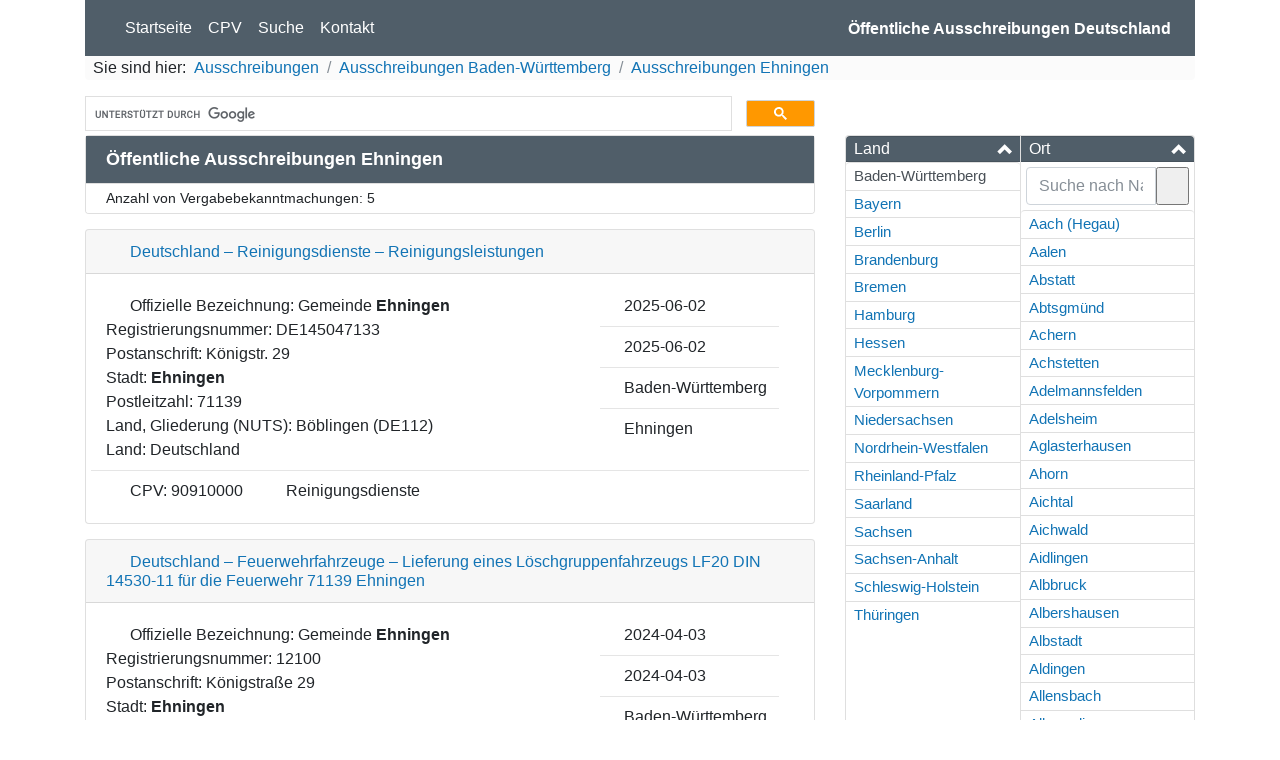

--- FILE ---
content_type: text/html; charset=UTF-8
request_url: https://ausschreibungen-deutschland.de/Baden-Wuerttemberg/Ehningen
body_size: 25782
content:
<!doctype html>
<html lang="de">
<head>
    <!-- Global site tag (gtag.js) - Google Analytics -->
    <script async src="https://www.googletagmanager.com/gtag/js?id=UA-19100877-5"></script>
    <script>
        window.dataLayer = window.dataLayer || [];
        function gtag() {
            dataLayer.push(arguments);
        }
        gtag('js', new Date());
        gtag('set', 'anonymizeIp', true);
        gtag('config', 'UA-19100877-5');
        window['ga-disable-UA-19100877-19'] = true;
        window.ads = [];
    </script>
    <meta http-equiv="Content-Type" content="text/html; charset=UTF-8" /><script type="text/javascript">(window.NREUM||(NREUM={})).init={ajax:{deny_list:["bam.eu01.nr-data.net"]},feature_flags:["soft_nav"]};(window.NREUM||(NREUM={})).loader_config={licenseKey:"NRJS-15f9ae4dceb0ba2edea",applicationID:"76831990",browserID:"78203289"};;/*! For license information please see nr-loader-rum-1.308.0.min.js.LICENSE.txt */
(()=>{var e,t,r={163:(e,t,r)=>{"use strict";r.d(t,{j:()=>E});var n=r(384),i=r(1741);var a=r(2555);r(860).K7.genericEvents;const s="experimental.resources",o="register",c=e=>{if(!e||"string"!=typeof e)return!1;try{document.createDocumentFragment().querySelector(e)}catch{return!1}return!0};var d=r(2614),u=r(944),l=r(8122);const f="[data-nr-mask]",g=e=>(0,l.a)(e,(()=>{const e={feature_flags:[],experimental:{allow_registered_children:!1,resources:!1},mask_selector:"*",block_selector:"[data-nr-block]",mask_input_options:{color:!1,date:!1,"datetime-local":!1,email:!1,month:!1,number:!1,range:!1,search:!1,tel:!1,text:!1,time:!1,url:!1,week:!1,textarea:!1,select:!1,password:!0}};return{ajax:{deny_list:void 0,block_internal:!0,enabled:!0,autoStart:!0},api:{get allow_registered_children(){return e.feature_flags.includes(o)||e.experimental.allow_registered_children},set allow_registered_children(t){e.experimental.allow_registered_children=t},duplicate_registered_data:!1},browser_consent_mode:{enabled:!1},distributed_tracing:{enabled:void 0,exclude_newrelic_header:void 0,cors_use_newrelic_header:void 0,cors_use_tracecontext_headers:void 0,allowed_origins:void 0},get feature_flags(){return e.feature_flags},set feature_flags(t){e.feature_flags=t},generic_events:{enabled:!0,autoStart:!0},harvest:{interval:30},jserrors:{enabled:!0,autoStart:!0},logging:{enabled:!0,autoStart:!0},metrics:{enabled:!0,autoStart:!0},obfuscate:void 0,page_action:{enabled:!0},page_view_event:{enabled:!0,autoStart:!0},page_view_timing:{enabled:!0,autoStart:!0},performance:{capture_marks:!1,capture_measures:!1,capture_detail:!0,resources:{get enabled(){return e.feature_flags.includes(s)||e.experimental.resources},set enabled(t){e.experimental.resources=t},asset_types:[],first_party_domains:[],ignore_newrelic:!0}},privacy:{cookies_enabled:!0},proxy:{assets:void 0,beacon:void 0},session:{expiresMs:d.wk,inactiveMs:d.BB},session_replay:{autoStart:!0,enabled:!1,preload:!1,sampling_rate:10,error_sampling_rate:100,collect_fonts:!1,inline_images:!1,fix_stylesheets:!0,mask_all_inputs:!0,get mask_text_selector(){return e.mask_selector},set mask_text_selector(t){c(t)?e.mask_selector="".concat(t,",").concat(f):""===t||null===t?e.mask_selector=f:(0,u.R)(5,t)},get block_class(){return"nr-block"},get ignore_class(){return"nr-ignore"},get mask_text_class(){return"nr-mask"},get block_selector(){return e.block_selector},set block_selector(t){c(t)?e.block_selector+=",".concat(t):""!==t&&(0,u.R)(6,t)},get mask_input_options(){return e.mask_input_options},set mask_input_options(t){t&&"object"==typeof t?e.mask_input_options={...t,password:!0}:(0,u.R)(7,t)}},session_trace:{enabled:!0,autoStart:!0},soft_navigations:{enabled:!0,autoStart:!0},spa:{enabled:!0,autoStart:!0},ssl:void 0,user_actions:{enabled:!0,elementAttributes:["id","className","tagName","type"]}}})());var p=r(6154),m=r(9324);let h=0;const v={buildEnv:m.F3,distMethod:m.Xs,version:m.xv,originTime:p.WN},b={consented:!1},y={appMetadata:{},get consented(){return this.session?.state?.consent||b.consented},set consented(e){b.consented=e},customTransaction:void 0,denyList:void 0,disabled:!1,harvester:void 0,isolatedBacklog:!1,isRecording:!1,loaderType:void 0,maxBytes:3e4,obfuscator:void 0,onerror:void 0,ptid:void 0,releaseIds:{},session:void 0,timeKeeper:void 0,registeredEntities:[],jsAttributesMetadata:{bytes:0},get harvestCount(){return++h}},_=e=>{const t=(0,l.a)(e,y),r=Object.keys(v).reduce((e,t)=>(e[t]={value:v[t],writable:!1,configurable:!0,enumerable:!0},e),{});return Object.defineProperties(t,r)};var w=r(5701);const x=e=>{const t=e.startsWith("http");e+="/",r.p=t?e:"https://"+e};var R=r(7836),k=r(3241);const A={accountID:void 0,trustKey:void 0,agentID:void 0,licenseKey:void 0,applicationID:void 0,xpid:void 0},S=e=>(0,l.a)(e,A),T=new Set;function E(e,t={},r,s){let{init:o,info:c,loader_config:d,runtime:u={},exposed:l=!0}=t;if(!c){const e=(0,n.pV)();o=e.init,c=e.info,d=e.loader_config}e.init=g(o||{}),e.loader_config=S(d||{}),c.jsAttributes??={},p.bv&&(c.jsAttributes.isWorker=!0),e.info=(0,a.D)(c);const f=e.init,m=[c.beacon,c.errorBeacon];T.has(e.agentIdentifier)||(f.proxy.assets&&(x(f.proxy.assets),m.push(f.proxy.assets)),f.proxy.beacon&&m.push(f.proxy.beacon),e.beacons=[...m],function(e){const t=(0,n.pV)();Object.getOwnPropertyNames(i.W.prototype).forEach(r=>{const n=i.W.prototype[r];if("function"!=typeof n||"constructor"===n)return;let a=t[r];e[r]&&!1!==e.exposed&&"micro-agent"!==e.runtime?.loaderType&&(t[r]=(...t)=>{const n=e[r](...t);return a?a(...t):n})})}(e),(0,n.US)("activatedFeatures",w.B)),u.denyList=[...f.ajax.deny_list||[],...f.ajax.block_internal?m:[]],u.ptid=e.agentIdentifier,u.loaderType=r,e.runtime=_(u),T.has(e.agentIdentifier)||(e.ee=R.ee.get(e.agentIdentifier),e.exposed=l,(0,k.W)({agentIdentifier:e.agentIdentifier,drained:!!w.B?.[e.agentIdentifier],type:"lifecycle",name:"initialize",feature:void 0,data:e.config})),T.add(e.agentIdentifier)}},384:(e,t,r)=>{"use strict";r.d(t,{NT:()=>s,US:()=>u,Zm:()=>o,bQ:()=>d,dV:()=>c,pV:()=>l});var n=r(6154),i=r(1863),a=r(1910);const s={beacon:"bam.nr-data.net",errorBeacon:"bam.nr-data.net"};function o(){return n.gm.NREUM||(n.gm.NREUM={}),void 0===n.gm.newrelic&&(n.gm.newrelic=n.gm.NREUM),n.gm.NREUM}function c(){let e=o();return e.o||(e.o={ST:n.gm.setTimeout,SI:n.gm.setImmediate||n.gm.setInterval,CT:n.gm.clearTimeout,XHR:n.gm.XMLHttpRequest,REQ:n.gm.Request,EV:n.gm.Event,PR:n.gm.Promise,MO:n.gm.MutationObserver,FETCH:n.gm.fetch,WS:n.gm.WebSocket},(0,a.i)(...Object.values(e.o))),e}function d(e,t){let r=o();r.initializedAgents??={},t.initializedAt={ms:(0,i.t)(),date:new Date},r.initializedAgents[e]=t}function u(e,t){o()[e]=t}function l(){return function(){let e=o();const t=e.info||{};e.info={beacon:s.beacon,errorBeacon:s.errorBeacon,...t}}(),function(){let e=o();const t=e.init||{};e.init={...t}}(),c(),function(){let e=o();const t=e.loader_config||{};e.loader_config={...t}}(),o()}},782:(e,t,r)=>{"use strict";r.d(t,{T:()=>n});const n=r(860).K7.pageViewTiming},860:(e,t,r)=>{"use strict";r.d(t,{$J:()=>u,K7:()=>c,P3:()=>d,XX:()=>i,Yy:()=>o,df:()=>a,qY:()=>n,v4:()=>s});const n="events",i="jserrors",a="browser/blobs",s="rum",o="browser/logs",c={ajax:"ajax",genericEvents:"generic_events",jserrors:i,logging:"logging",metrics:"metrics",pageAction:"page_action",pageViewEvent:"page_view_event",pageViewTiming:"page_view_timing",sessionReplay:"session_replay",sessionTrace:"session_trace",softNav:"soft_navigations",spa:"spa"},d={[c.pageViewEvent]:1,[c.pageViewTiming]:2,[c.metrics]:3,[c.jserrors]:4,[c.spa]:5,[c.ajax]:6,[c.sessionTrace]:7,[c.softNav]:8,[c.sessionReplay]:9,[c.logging]:10,[c.genericEvents]:11},u={[c.pageViewEvent]:s,[c.pageViewTiming]:n,[c.ajax]:n,[c.spa]:n,[c.softNav]:n,[c.metrics]:i,[c.jserrors]:i,[c.sessionTrace]:a,[c.sessionReplay]:a,[c.logging]:o,[c.genericEvents]:"ins"}},944:(e,t,r)=>{"use strict";r.d(t,{R:()=>i});var n=r(3241);function i(e,t){"function"==typeof console.debug&&(console.debug("New Relic Warning: https://github.com/newrelic/newrelic-browser-agent/blob/main/docs/warning-codes.md#".concat(e),t),(0,n.W)({agentIdentifier:null,drained:null,type:"data",name:"warn",feature:"warn",data:{code:e,secondary:t}}))}},1687:(e,t,r)=>{"use strict";r.d(t,{Ak:()=>d,Ze:()=>f,x3:()=>u});var n=r(3241),i=r(7836),a=r(3606),s=r(860),o=r(2646);const c={};function d(e,t){const r={staged:!1,priority:s.P3[t]||0};l(e),c[e].get(t)||c[e].set(t,r)}function u(e,t){e&&c[e]&&(c[e].get(t)&&c[e].delete(t),p(e,t,!1),c[e].size&&g(e))}function l(e){if(!e)throw new Error("agentIdentifier required");c[e]||(c[e]=new Map)}function f(e="",t="feature",r=!1){if(l(e),!e||!c[e].get(t)||r)return p(e,t);c[e].get(t).staged=!0,g(e)}function g(e){const t=Array.from(c[e]);t.every(([e,t])=>t.staged)&&(t.sort((e,t)=>e[1].priority-t[1].priority),t.forEach(([t])=>{c[e].delete(t),p(e,t)}))}function p(e,t,r=!0){const s=e?i.ee.get(e):i.ee,c=a.i.handlers;if(!s.aborted&&s.backlog&&c){if((0,n.W)({agentIdentifier:e,type:"lifecycle",name:"drain",feature:t}),r){const e=s.backlog[t],r=c[t];if(r){for(let t=0;e&&t<e.length;++t)m(e[t],r);Object.entries(r).forEach(([e,t])=>{Object.values(t||{}).forEach(t=>{t[0]?.on&&t[0]?.context()instanceof o.y&&t[0].on(e,t[1])})})}}s.isolatedBacklog||delete c[t],s.backlog[t]=null,s.emit("drain-"+t,[])}}function m(e,t){var r=e[1];Object.values(t[r]||{}).forEach(t=>{var r=e[0];if(t[0]===r){var n=t[1],i=e[3],a=e[2];n.apply(i,a)}})}},1738:(e,t,r)=>{"use strict";r.d(t,{U:()=>g,Y:()=>f});var n=r(3241),i=r(9908),a=r(1863),s=r(944),o=r(5701),c=r(3969),d=r(8362),u=r(860),l=r(4261);function f(e,t,r,a){const f=a||r;!f||f[e]&&f[e]!==d.d.prototype[e]||(f[e]=function(){(0,i.p)(c.xV,["API/"+e+"/called"],void 0,u.K7.metrics,r.ee),(0,n.W)({agentIdentifier:r.agentIdentifier,drained:!!o.B?.[r.agentIdentifier],type:"data",name:"api",feature:l.Pl+e,data:{}});try{return t.apply(this,arguments)}catch(e){(0,s.R)(23,e)}})}function g(e,t,r,n,s){const o=e.info;null===r?delete o.jsAttributes[t]:o.jsAttributes[t]=r,(s||null===r)&&(0,i.p)(l.Pl+n,[(0,a.t)(),t,r],void 0,"session",e.ee)}},1741:(e,t,r)=>{"use strict";r.d(t,{W:()=>a});var n=r(944),i=r(4261);class a{#e(e,...t){if(this[e]!==a.prototype[e])return this[e](...t);(0,n.R)(35,e)}addPageAction(e,t){return this.#e(i.hG,e,t)}register(e){return this.#e(i.eY,e)}recordCustomEvent(e,t){return this.#e(i.fF,e,t)}setPageViewName(e,t){return this.#e(i.Fw,e,t)}setCustomAttribute(e,t,r){return this.#e(i.cD,e,t,r)}noticeError(e,t){return this.#e(i.o5,e,t)}setUserId(e,t=!1){return this.#e(i.Dl,e,t)}setApplicationVersion(e){return this.#e(i.nb,e)}setErrorHandler(e){return this.#e(i.bt,e)}addRelease(e,t){return this.#e(i.k6,e,t)}log(e,t){return this.#e(i.$9,e,t)}start(){return this.#e(i.d3)}finished(e){return this.#e(i.BL,e)}recordReplay(){return this.#e(i.CH)}pauseReplay(){return this.#e(i.Tb)}addToTrace(e){return this.#e(i.U2,e)}setCurrentRouteName(e){return this.#e(i.PA,e)}interaction(e){return this.#e(i.dT,e)}wrapLogger(e,t,r){return this.#e(i.Wb,e,t,r)}measure(e,t){return this.#e(i.V1,e,t)}consent(e){return this.#e(i.Pv,e)}}},1863:(e,t,r)=>{"use strict";function n(){return Math.floor(performance.now())}r.d(t,{t:()=>n})},1910:(e,t,r)=>{"use strict";r.d(t,{i:()=>a});var n=r(944);const i=new Map;function a(...e){return e.every(e=>{if(i.has(e))return i.get(e);const t="function"==typeof e?e.toString():"",r=t.includes("[native code]"),a=t.includes("nrWrapper");return r||a||(0,n.R)(64,e?.name||t),i.set(e,r),r})}},2555:(e,t,r)=>{"use strict";r.d(t,{D:()=>o,f:()=>s});var n=r(384),i=r(8122);const a={beacon:n.NT.beacon,errorBeacon:n.NT.errorBeacon,licenseKey:void 0,applicationID:void 0,sa:void 0,queueTime:void 0,applicationTime:void 0,ttGuid:void 0,user:void 0,account:void 0,product:void 0,extra:void 0,jsAttributes:{},userAttributes:void 0,atts:void 0,transactionName:void 0,tNamePlain:void 0};function s(e){try{return!!e.licenseKey&&!!e.errorBeacon&&!!e.applicationID}catch(e){return!1}}const o=e=>(0,i.a)(e,a)},2614:(e,t,r)=>{"use strict";r.d(t,{BB:()=>s,H3:()=>n,g:()=>d,iL:()=>c,tS:()=>o,uh:()=>i,wk:()=>a});const n="NRBA",i="SESSION",a=144e5,s=18e5,o={STARTED:"session-started",PAUSE:"session-pause",RESET:"session-reset",RESUME:"session-resume",UPDATE:"session-update"},c={SAME_TAB:"same-tab",CROSS_TAB:"cross-tab"},d={OFF:0,FULL:1,ERROR:2}},2646:(e,t,r)=>{"use strict";r.d(t,{y:()=>n});class n{constructor(e){this.contextId=e}}},2843:(e,t,r)=>{"use strict";r.d(t,{G:()=>a,u:()=>i});var n=r(3878);function i(e,t=!1,r,i){(0,n.DD)("visibilitychange",function(){if(t)return void("hidden"===document.visibilityState&&e());e(document.visibilityState)},r,i)}function a(e,t,r){(0,n.sp)("pagehide",e,t,r)}},3241:(e,t,r)=>{"use strict";r.d(t,{W:()=>a});var n=r(6154);const i="newrelic";function a(e={}){try{n.gm.dispatchEvent(new CustomEvent(i,{detail:e}))}catch(e){}}},3606:(e,t,r)=>{"use strict";r.d(t,{i:()=>a});var n=r(9908);a.on=s;var i=a.handlers={};function a(e,t,r,a){s(a||n.d,i,e,t,r)}function s(e,t,r,i,a){a||(a="feature"),e||(e=n.d);var s=t[a]=t[a]||{};(s[r]=s[r]||[]).push([e,i])}},3878:(e,t,r)=>{"use strict";function n(e,t){return{capture:e,passive:!1,signal:t}}function i(e,t,r=!1,i){window.addEventListener(e,t,n(r,i))}function a(e,t,r=!1,i){document.addEventListener(e,t,n(r,i))}r.d(t,{DD:()=>a,jT:()=>n,sp:()=>i})},3969:(e,t,r)=>{"use strict";r.d(t,{TZ:()=>n,XG:()=>o,rs:()=>i,xV:()=>s,z_:()=>a});const n=r(860).K7.metrics,i="sm",a="cm",s="storeSupportabilityMetrics",o="storeEventMetrics"},4234:(e,t,r)=>{"use strict";r.d(t,{W:()=>a});var n=r(7836),i=r(1687);class a{constructor(e,t){this.agentIdentifier=e,this.ee=n.ee.get(e),this.featureName=t,this.blocked=!1}deregisterDrain(){(0,i.x3)(this.agentIdentifier,this.featureName)}}},4261:(e,t,r)=>{"use strict";r.d(t,{$9:()=>d,BL:()=>o,CH:()=>g,Dl:()=>_,Fw:()=>y,PA:()=>h,Pl:()=>n,Pv:()=>k,Tb:()=>l,U2:()=>a,V1:()=>R,Wb:()=>x,bt:()=>b,cD:()=>v,d3:()=>w,dT:()=>c,eY:()=>p,fF:()=>f,hG:()=>i,k6:()=>s,nb:()=>m,o5:()=>u});const n="api-",i="addPageAction",a="addToTrace",s="addRelease",o="finished",c="interaction",d="log",u="noticeError",l="pauseReplay",f="recordCustomEvent",g="recordReplay",p="register",m="setApplicationVersion",h="setCurrentRouteName",v="setCustomAttribute",b="setErrorHandler",y="setPageViewName",_="setUserId",w="start",x="wrapLogger",R="measure",k="consent"},5289:(e,t,r)=>{"use strict";r.d(t,{GG:()=>s,Qr:()=>c,sB:()=>o});var n=r(3878),i=r(6389);function a(){return"undefined"==typeof document||"complete"===document.readyState}function s(e,t){if(a())return e();const r=(0,i.J)(e),s=setInterval(()=>{a()&&(clearInterval(s),r())},500);(0,n.sp)("load",r,t)}function o(e){if(a())return e();(0,n.DD)("DOMContentLoaded",e)}function c(e){if(a())return e();(0,n.sp)("popstate",e)}},5607:(e,t,r)=>{"use strict";r.d(t,{W:()=>n});const n=(0,r(9566).bz)()},5701:(e,t,r)=>{"use strict";r.d(t,{B:()=>a,t:()=>s});var n=r(3241);const i=new Set,a={};function s(e,t){const r=t.agentIdentifier;a[r]??={},e&&"object"==typeof e&&(i.has(r)||(t.ee.emit("rumresp",[e]),a[r]=e,i.add(r),(0,n.W)({agentIdentifier:r,loaded:!0,drained:!0,type:"lifecycle",name:"load",feature:void 0,data:e})))}},6154:(e,t,r)=>{"use strict";r.d(t,{OF:()=>c,RI:()=>i,WN:()=>u,bv:()=>a,eN:()=>l,gm:()=>s,mw:()=>o,sb:()=>d});var n=r(1863);const i="undefined"!=typeof window&&!!window.document,a="undefined"!=typeof WorkerGlobalScope&&("undefined"!=typeof self&&self instanceof WorkerGlobalScope&&self.navigator instanceof WorkerNavigator||"undefined"!=typeof globalThis&&globalThis instanceof WorkerGlobalScope&&globalThis.navigator instanceof WorkerNavigator),s=i?window:"undefined"!=typeof WorkerGlobalScope&&("undefined"!=typeof self&&self instanceof WorkerGlobalScope&&self||"undefined"!=typeof globalThis&&globalThis instanceof WorkerGlobalScope&&globalThis),o=Boolean("hidden"===s?.document?.visibilityState),c=/iPad|iPhone|iPod/.test(s.navigator?.userAgent),d=c&&"undefined"==typeof SharedWorker,u=((()=>{const e=s.navigator?.userAgent?.match(/Firefox[/\s](\d+\.\d+)/);Array.isArray(e)&&e.length>=2&&e[1]})(),Date.now()-(0,n.t)()),l=()=>"undefined"!=typeof PerformanceNavigationTiming&&s?.performance?.getEntriesByType("navigation")?.[0]?.responseStart},6389:(e,t,r)=>{"use strict";function n(e,t=500,r={}){const n=r?.leading||!1;let i;return(...r)=>{n&&void 0===i&&(e.apply(this,r),i=setTimeout(()=>{i=clearTimeout(i)},t)),n||(clearTimeout(i),i=setTimeout(()=>{e.apply(this,r)},t))}}function i(e){let t=!1;return(...r)=>{t||(t=!0,e.apply(this,r))}}r.d(t,{J:()=>i,s:()=>n})},6630:(e,t,r)=>{"use strict";r.d(t,{T:()=>n});const n=r(860).K7.pageViewEvent},7699:(e,t,r)=>{"use strict";r.d(t,{It:()=>a,KC:()=>o,No:()=>i,qh:()=>s});var n=r(860);const i=16e3,a=1e6,s="SESSION_ERROR",o={[n.K7.logging]:!0,[n.K7.genericEvents]:!1,[n.K7.jserrors]:!1,[n.K7.ajax]:!1}},7836:(e,t,r)=>{"use strict";r.d(t,{P:()=>o,ee:()=>c});var n=r(384),i=r(8990),a=r(2646),s=r(5607);const o="nr@context:".concat(s.W),c=function e(t,r){var n={},s={},u={},l=!1;try{l=16===r.length&&d.initializedAgents?.[r]?.runtime.isolatedBacklog}catch(e){}var f={on:p,addEventListener:p,removeEventListener:function(e,t){var r=n[e];if(!r)return;for(var i=0;i<r.length;i++)r[i]===t&&r.splice(i,1)},emit:function(e,r,n,i,a){!1!==a&&(a=!0);if(c.aborted&&!i)return;t&&a&&t.emit(e,r,n);var o=g(n);m(e).forEach(e=>{e.apply(o,r)});var d=v()[s[e]];d&&d.push([f,e,r,o]);return o},get:h,listeners:m,context:g,buffer:function(e,t){const r=v();if(t=t||"feature",f.aborted)return;Object.entries(e||{}).forEach(([e,n])=>{s[n]=t,t in r||(r[t]=[])})},abort:function(){f._aborted=!0,Object.keys(f.backlog).forEach(e=>{delete f.backlog[e]})},isBuffering:function(e){return!!v()[s[e]]},debugId:r,backlog:l?{}:t&&"object"==typeof t.backlog?t.backlog:{},isolatedBacklog:l};return Object.defineProperty(f,"aborted",{get:()=>{let e=f._aborted||!1;return e||(t&&(e=t.aborted),e)}}),f;function g(e){return e&&e instanceof a.y?e:e?(0,i.I)(e,o,()=>new a.y(o)):new a.y(o)}function p(e,t){n[e]=m(e).concat(t)}function m(e){return n[e]||[]}function h(t){return u[t]=u[t]||e(f,t)}function v(){return f.backlog}}(void 0,"globalEE"),d=(0,n.Zm)();d.ee||(d.ee=c)},8122:(e,t,r)=>{"use strict";r.d(t,{a:()=>i});var n=r(944);function i(e,t){try{if(!e||"object"!=typeof e)return(0,n.R)(3);if(!t||"object"!=typeof t)return(0,n.R)(4);const r=Object.create(Object.getPrototypeOf(t),Object.getOwnPropertyDescriptors(t)),a=0===Object.keys(r).length?e:r;for(let s in a)if(void 0!==e[s])try{if(null===e[s]){r[s]=null;continue}Array.isArray(e[s])&&Array.isArray(t[s])?r[s]=Array.from(new Set([...e[s],...t[s]])):"object"==typeof e[s]&&"object"==typeof t[s]?r[s]=i(e[s],t[s]):r[s]=e[s]}catch(e){r[s]||(0,n.R)(1,e)}return r}catch(e){(0,n.R)(2,e)}}},8362:(e,t,r)=>{"use strict";r.d(t,{d:()=>a});var n=r(9566),i=r(1741);class a extends i.W{agentIdentifier=(0,n.LA)(16)}},8374:(e,t,r)=>{r.nc=(()=>{try{return document?.currentScript?.nonce}catch(e){}return""})()},8990:(e,t,r)=>{"use strict";r.d(t,{I:()=>i});var n=Object.prototype.hasOwnProperty;function i(e,t,r){if(n.call(e,t))return e[t];var i=r();if(Object.defineProperty&&Object.keys)try{return Object.defineProperty(e,t,{value:i,writable:!0,enumerable:!1}),i}catch(e){}return e[t]=i,i}},9324:(e,t,r)=>{"use strict";r.d(t,{F3:()=>i,Xs:()=>a,xv:()=>n});const n="1.308.0",i="PROD",a="CDN"},9566:(e,t,r)=>{"use strict";r.d(t,{LA:()=>o,bz:()=>s});var n=r(6154);const i="xxxxxxxx-xxxx-4xxx-yxxx-xxxxxxxxxxxx";function a(e,t){return e?15&e[t]:16*Math.random()|0}function s(){const e=n.gm?.crypto||n.gm?.msCrypto;let t,r=0;return e&&e.getRandomValues&&(t=e.getRandomValues(new Uint8Array(30))),i.split("").map(e=>"x"===e?a(t,r++).toString(16):"y"===e?(3&a()|8).toString(16):e).join("")}function o(e){const t=n.gm?.crypto||n.gm?.msCrypto;let r,i=0;t&&t.getRandomValues&&(r=t.getRandomValues(new Uint8Array(e)));const s=[];for(var o=0;o<e;o++)s.push(a(r,i++).toString(16));return s.join("")}},9908:(e,t,r)=>{"use strict";r.d(t,{d:()=>n,p:()=>i});var n=r(7836).ee.get("handle");function i(e,t,r,i,a){a?(a.buffer([e],i),a.emit(e,t,r)):(n.buffer([e],i),n.emit(e,t,r))}}},n={};function i(e){var t=n[e];if(void 0!==t)return t.exports;var a=n[e]={exports:{}};return r[e](a,a.exports,i),a.exports}i.m=r,i.d=(e,t)=>{for(var r in t)i.o(t,r)&&!i.o(e,r)&&Object.defineProperty(e,r,{enumerable:!0,get:t[r]})},i.f={},i.e=e=>Promise.all(Object.keys(i.f).reduce((t,r)=>(i.f[r](e,t),t),[])),i.u=e=>"nr-rum-1.308.0.min.js",i.o=(e,t)=>Object.prototype.hasOwnProperty.call(e,t),e={},t="NRBA-1.308.0.PROD:",i.l=(r,n,a,s)=>{if(e[r])e[r].push(n);else{var o,c;if(void 0!==a)for(var d=document.getElementsByTagName("script"),u=0;u<d.length;u++){var l=d[u];if(l.getAttribute("src")==r||l.getAttribute("data-webpack")==t+a){o=l;break}}if(!o){c=!0;var f={296:"sha512-+MIMDsOcckGXa1EdWHqFNv7P+JUkd5kQwCBr3KE6uCvnsBNUrdSt4a/3/L4j4TxtnaMNjHpza2/erNQbpacJQA=="};(o=document.createElement("script")).charset="utf-8",i.nc&&o.setAttribute("nonce",i.nc),o.setAttribute("data-webpack",t+a),o.src=r,0!==o.src.indexOf(window.location.origin+"/")&&(o.crossOrigin="anonymous"),f[s]&&(o.integrity=f[s])}e[r]=[n];var g=(t,n)=>{o.onerror=o.onload=null,clearTimeout(p);var i=e[r];if(delete e[r],o.parentNode&&o.parentNode.removeChild(o),i&&i.forEach(e=>e(n)),t)return t(n)},p=setTimeout(g.bind(null,void 0,{type:"timeout",target:o}),12e4);o.onerror=g.bind(null,o.onerror),o.onload=g.bind(null,o.onload),c&&document.head.appendChild(o)}},i.r=e=>{"undefined"!=typeof Symbol&&Symbol.toStringTag&&Object.defineProperty(e,Symbol.toStringTag,{value:"Module"}),Object.defineProperty(e,"__esModule",{value:!0})},i.p="https://js-agent.newrelic.com/",(()=>{var e={374:0,840:0};i.f.j=(t,r)=>{var n=i.o(e,t)?e[t]:void 0;if(0!==n)if(n)r.push(n[2]);else{var a=new Promise((r,i)=>n=e[t]=[r,i]);r.push(n[2]=a);var s=i.p+i.u(t),o=new Error;i.l(s,r=>{if(i.o(e,t)&&(0!==(n=e[t])&&(e[t]=void 0),n)){var a=r&&("load"===r.type?"missing":r.type),s=r&&r.target&&r.target.src;o.message="Loading chunk "+t+" failed: ("+a+": "+s+")",o.name="ChunkLoadError",o.type=a,o.request=s,n[1](o)}},"chunk-"+t,t)}};var t=(t,r)=>{var n,a,[s,o,c]=r,d=0;if(s.some(t=>0!==e[t])){for(n in o)i.o(o,n)&&(i.m[n]=o[n]);if(c)c(i)}for(t&&t(r);d<s.length;d++)a=s[d],i.o(e,a)&&e[a]&&e[a][0](),e[a]=0},r=self["webpackChunk:NRBA-1.308.0.PROD"]=self["webpackChunk:NRBA-1.308.0.PROD"]||[];r.forEach(t.bind(null,0)),r.push=t.bind(null,r.push.bind(r))})(),(()=>{"use strict";i(8374);var e=i(8362),t=i(860);const r=Object.values(t.K7);var n=i(163);var a=i(9908),s=i(1863),o=i(4261),c=i(1738);var d=i(1687),u=i(4234),l=i(5289),f=i(6154),g=i(944),p=i(384);const m=e=>f.RI&&!0===e?.privacy.cookies_enabled;function h(e){return!!(0,p.dV)().o.MO&&m(e)&&!0===e?.session_trace.enabled}var v=i(6389),b=i(7699);class y extends u.W{constructor(e,t){super(e.agentIdentifier,t),this.agentRef=e,this.abortHandler=void 0,this.featAggregate=void 0,this.loadedSuccessfully=void 0,this.onAggregateImported=new Promise(e=>{this.loadedSuccessfully=e}),this.deferred=Promise.resolve(),!1===e.init[this.featureName].autoStart?this.deferred=new Promise((t,r)=>{this.ee.on("manual-start-all",(0,v.J)(()=>{(0,d.Ak)(e.agentIdentifier,this.featureName),t()}))}):(0,d.Ak)(e.agentIdentifier,t)}importAggregator(e,t,r={}){if(this.featAggregate)return;const n=async()=>{let n;await this.deferred;try{if(m(e.init)){const{setupAgentSession:t}=await i.e(296).then(i.bind(i,3305));n=t(e)}}catch(e){(0,g.R)(20,e),this.ee.emit("internal-error",[e]),(0,a.p)(b.qh,[e],void 0,this.featureName,this.ee)}try{if(!this.#t(this.featureName,n,e.init))return(0,d.Ze)(this.agentIdentifier,this.featureName),void this.loadedSuccessfully(!1);const{Aggregate:i}=await t();this.featAggregate=new i(e,r),e.runtime.harvester.initializedAggregates.push(this.featAggregate),this.loadedSuccessfully(!0)}catch(e){(0,g.R)(34,e),this.abortHandler?.(),(0,d.Ze)(this.agentIdentifier,this.featureName,!0),this.loadedSuccessfully(!1),this.ee&&this.ee.abort()}};f.RI?(0,l.GG)(()=>n(),!0):n()}#t(e,r,n){if(this.blocked)return!1;switch(e){case t.K7.sessionReplay:return h(n)&&!!r;case t.K7.sessionTrace:return!!r;default:return!0}}}var _=i(6630),w=i(2614),x=i(3241);class R extends y{static featureName=_.T;constructor(e){var t;super(e,_.T),this.setupInspectionEvents(e.agentIdentifier),t=e,(0,c.Y)(o.Fw,function(e,r){"string"==typeof e&&("/"!==e.charAt(0)&&(e="/"+e),t.runtime.customTransaction=(r||"http://custom.transaction")+e,(0,a.p)(o.Pl+o.Fw,[(0,s.t)()],void 0,void 0,t.ee))},t),this.importAggregator(e,()=>i.e(296).then(i.bind(i,3943)))}setupInspectionEvents(e){const t=(t,r)=>{t&&(0,x.W)({agentIdentifier:e,timeStamp:t.timeStamp,loaded:"complete"===t.target.readyState,type:"window",name:r,data:t.target.location+""})};(0,l.sB)(e=>{t(e,"DOMContentLoaded")}),(0,l.GG)(e=>{t(e,"load")}),(0,l.Qr)(e=>{t(e,"navigate")}),this.ee.on(w.tS.UPDATE,(t,r)=>{(0,x.W)({agentIdentifier:e,type:"lifecycle",name:"session",data:r})})}}class k extends e.d{constructor(e){var t;(super(),f.gm)?(this.features={},(0,p.bQ)(this.agentIdentifier,this),this.desiredFeatures=new Set(e.features||[]),this.desiredFeatures.add(R),(0,n.j)(this,e,e.loaderType||"agent"),t=this,(0,c.Y)(o.cD,function(e,r,n=!1){if("string"==typeof e){if(["string","number","boolean"].includes(typeof r)||null===r)return(0,c.U)(t,e,r,o.cD,n);(0,g.R)(40,typeof r)}else(0,g.R)(39,typeof e)},t),function(e){(0,c.Y)(o.Dl,function(t,r=!1){if("string"!=typeof t&&null!==t)return void(0,g.R)(41,typeof t);const n=e.info.jsAttributes["enduser.id"];r&&null!=n&&n!==t?(0,a.p)(o.Pl+"setUserIdAndResetSession",[t],void 0,"session",e.ee):(0,c.U)(e,"enduser.id",t,o.Dl,!0)},e)}(this),function(e){(0,c.Y)(o.nb,function(t){if("string"==typeof t||null===t)return(0,c.U)(e,"application.version",t,o.nb,!1);(0,g.R)(42,typeof t)},e)}(this),function(e){(0,c.Y)(o.d3,function(){e.ee.emit("manual-start-all")},e)}(this),function(e){(0,c.Y)(o.Pv,function(t=!0){if("boolean"==typeof t){if((0,a.p)(o.Pl+o.Pv,[t],void 0,"session",e.ee),e.runtime.consented=t,t){const t=e.features.page_view_event;t.onAggregateImported.then(e=>{const r=t.featAggregate;e&&!r.sentRum&&r.sendRum()})}}else(0,g.R)(65,typeof t)},e)}(this),this.run()):(0,g.R)(21)}get config(){return{info:this.info,init:this.init,loader_config:this.loader_config,runtime:this.runtime}}get api(){return this}run(){try{const e=function(e){const t={};return r.forEach(r=>{t[r]=!!e[r]?.enabled}),t}(this.init),n=[...this.desiredFeatures];n.sort((e,r)=>t.P3[e.featureName]-t.P3[r.featureName]),n.forEach(r=>{if(!e[r.featureName]&&r.featureName!==t.K7.pageViewEvent)return;if(r.featureName===t.K7.spa)return void(0,g.R)(67);const n=function(e){switch(e){case t.K7.ajax:return[t.K7.jserrors];case t.K7.sessionTrace:return[t.K7.ajax,t.K7.pageViewEvent];case t.K7.sessionReplay:return[t.K7.sessionTrace];case t.K7.pageViewTiming:return[t.K7.pageViewEvent];default:return[]}}(r.featureName).filter(e=>!(e in this.features));n.length>0&&(0,g.R)(36,{targetFeature:r.featureName,missingDependencies:n}),this.features[r.featureName]=new r(this)})}catch(e){(0,g.R)(22,e);for(const e in this.features)this.features[e].abortHandler?.();const t=(0,p.Zm)();delete t.initializedAgents[this.agentIdentifier]?.features,delete this.sharedAggregator;return t.ee.get(this.agentIdentifier).abort(),!1}}}var A=i(2843),S=i(782);class T extends y{static featureName=S.T;constructor(e){super(e,S.T),f.RI&&((0,A.u)(()=>(0,a.p)("docHidden",[(0,s.t)()],void 0,S.T,this.ee),!0),(0,A.G)(()=>(0,a.p)("winPagehide",[(0,s.t)()],void 0,S.T,this.ee)),this.importAggregator(e,()=>i.e(296).then(i.bind(i,2117))))}}var E=i(3969);class I extends y{static featureName=E.TZ;constructor(e){super(e,E.TZ),f.RI&&document.addEventListener("securitypolicyviolation",e=>{(0,a.p)(E.xV,["Generic/CSPViolation/Detected"],void 0,this.featureName,this.ee)}),this.importAggregator(e,()=>i.e(296).then(i.bind(i,9623)))}}new k({features:[R,T,I],loaderType:"lite"})})()})();</script>
    <title>Öffentliche Ausschreibungen  aus dem Ort Ehningen / Baden-Württemberg. Jahre: 2026, 2025, 2024, 2023, 2022, 2021, 2020, 2019, 2018, 2017, 2016, 2015</title>
    <meta name="description" content="Ort Ehningen / Baden-Württemberg - Aktuelle Vergabebekanntmachungen aller Öffentlichen Ausschreibungen" />
    <meta name="keywords" content="Ausschreibung, öffentlich, Bekanntmachung, Vergabebekanntmachung, Ehningen, Ort" />
    <meta name="viewport" content="width=device-width, initial-scale=1" />
<link rel="apple-touch-icon" sizes="180x180" href="/apple-touch-icon.png" />
<link rel="icon" type="image/x-icon" href="/favicon.ico" />
<link rel="icon" type="image/png" sizes="32x32" href="/favicon-32x32.png" />
<link rel="icon" type="image/png" sizes="16x16" href="/favicon-16x16.png" />
<link rel="manifest" href="/site.webmanifest" />
<link rel="mask-icon" href="/safari-pinned-tab.svg" color="#5bbad5" />
<meta name="msapplication-TileColor" content="#da532c" />
<meta name="theme-color" content="#ffffff" />
<link rel="stylesheet" href="/public/build/924.ed1a4985.css"><link rel="stylesheet" href="/public/build/app.5303cf3e.css">
<script src="/public/build/924.27f426cc.js" defer></script><script src="/public/build/app.5d3af967.js" defer></script>

    
    
    
    <script async src="https://pagead2.googlesyndication.com/pagead/js/adsbygoogle.js?client=ca-pub-5303079709612686" crossorigin="anonymous"></script>
</head>
<body>

<div class="container">
    <div class="row">
        <div class="col-sm-12">
            <nav class="navbar navbar-expand-lg navbar-dark bg-primary">

    <div class="float-end">
        <button class="navbar-toggler float-end" type="button"
                data-bs-toggle="collapse"
                data-bs-target="#navbarSupportedContent"
                aria-controls="navbarSupportedContent"
                aria-expanded="false"
                aria-label="Toggle navigation">
            <span class="navbar-toggler-icon"></span>
        </button>
    </div>

    <div class="collapse navbar-collapse" id="navbarSupportedContent">
        <div class="divider-vertical"></div>
        <ul class="navbar-nav me-auto">
            <li class="nav-item">
                <a class="nav-link" href="/">Startseite</a>
            </li>
            <li class="nav-item">
                <a class="nav-link" href="/cpv/"
                   title="CPV Codes für öffentliche Ausschreibungen in Deutschland">CPV</a>
            </li>
            <li class="nav-item">
                <a class="nav-link" href="/?module=suchen_google">Suche</a>
            </li>
            <li class="nav-item">
                <a class="nav-link" href="/kontakt">Kontakt</a>
            </li>
        </ul>
    </div>

    <div id="#slogan">
    <div class="d-block d-sm-block d-md-none">
        <h1 class="no-padding">Ausschreibungen Deutschland</h1>
    </div>
    <div class="d-none d-sm-none d-md-block">
        <h1>Öffentliche Ausschreibungen Deutschland</h1>
    </div>
</div>
</nav>

        </div>
    </div>
        <nav aria-label="Brotkrümelnavigation" role="navigation"><ol class="breadcrumb" style="padding: 0rem 0.5rem;margin-top:0;"><li class="breadcrumb-item">Sie sind hier:</li><li class="breadcrumb-item"><a href="/">Ausschreibungen</a></li><li class="breadcrumb-item"><a href="/Baden-Wuerttemberg">Ausschreibungen Baden-Württemberg</a></li><li class="breadcrumb-item"><a href="/Baden-Wuerttemberg/Ehningen">Ausschreibungen Ehningen</a></li></ol></nav>
        <div><div class="row"><div class="col-sm-12 col-lg-8"><div class="gcse-searchbox-only" data-resultsUrl="/?module=suchen_google" data-enableAutoComplete="true"></div></div></div></div><script>
    (function () {
        var cx = 'partner-pub-5303079709612686:6707339426';
        var gcse = document.createElement('script');
        gcse.type = 'text/javascript';
        gcse.async = true;
        gcse.src = 'https://cse.google.com/cse.js?cx=' + cx;
        var s = document.getElementsByTagName('script')[0];
        s.parentNode.insertBefore(gcse, s);
    })();
</script>
        <div class="row">
            <div class="col-sm-12 col-lg-4 order-lg-last order-sm-first" id="sidemenu">
                <div class="card-group" role="tablist" aria-multiselectable="true">
                    <div class="card">
                        <div class="card-header list-group-item list-group-item-action disabled list-group-header" role="tab" aria-controls="collapseArea" id="collapseAreaTitle">
                            <h4 class="panel-title">
                                <a role="button" data-bs-toggle="collapse" href="#collapseArea" aria-expanded="false" title="Wähle ein Land">
                                    <span class="d-block d-lg-none">Wähle ein Land</span>
                                    <span class="d-none d-lg-block">Land</span>
                                </a>
                            </h4>
                        </div>
                        <div id="collapseArea" class="collapse" role="tabpanel" aria-labelledby="collapseAreaTitle">
                            <div class="card-body">
                                <a href="/Baden-Wuerttemberg" class="list-group-item list-group-item-action active"><h5>Baden-Württemberg</h5></a><a href="/Bayern" class="list-group-item list-group-item-action "><h5>Bayern</h5></a><a href="/Berlin" class="list-group-item list-group-item-action "><h5>Berlin</h5></a><a href="/Brandenburg" class="list-group-item list-group-item-action "><h5>Brandenburg</h5></a><a href="/Bremen" class="list-group-item list-group-item-action "><h5>Bremen</h5></a><a href="/Hamburg" class="list-group-item list-group-item-action "><h5>Hamburg</h5></a><a href="/Hessen" class="list-group-item list-group-item-action "><h5>Hessen</h5></a><a href="/Mecklenburg-Vorpommern" class="list-group-item list-group-item-action "><h5>Mecklenburg-Vorpommern</h5></a><a href="/Niedersachsen" class="list-group-item list-group-item-action "><h5>Niedersachsen</h5></a><a href="/Nordrhein-Westfalen" class="list-group-item list-group-item-action "><h5>Nordrhein-Westfalen</h5></a><a href="/Rheinland-Pfalz" class="list-group-item list-group-item-action "><h5>Rheinland-Pfalz</h5></a><a href="/Saarland" class="list-group-item list-group-item-action "><h5>Saarland</h5></a><a href="/Sachsen" class="list-group-item list-group-item-action "><h5>Sachsen</h5></a><a href="/Sachsen-Anhalt" class="list-group-item list-group-item-action "><h5>Sachsen-Anhalt</h5></a><a href="/Schleswig-Holstein" class="list-group-item list-group-item-action "><h5>Schleswig-Holstein</h5></a><a href="/Thueringen" class="list-group-item list-group-item-action "><h5>Thüringen</h5></a>
                            </div>
                        </div>
                    </div>
                    
                    <div class="card">
                        <div class="card-header list-group-item list-group-item-action disabled list-group-header" role="tab" aria-controls="collapseCity" id="collapseCityTitle">
                            <h4 class="panel-title">
                                <a role="button" data-bs-toggle="collapse" href="#collapseCity" aria-expanded="false" title="Wähle einen Ort aus Baden-Württemberg">
                                    <span class="d-block d-lg-none">Wähle einen Ort</span>
                                    <span class="d-none d-lg-block">Ort</span>
                                </a>
                            </h4>
                        </div>
                        <div id="collapseCity" class="collapse" role="tabpanel" aria-labelledby="collapseCityTitle">
                            <div class="card-body">
                                <div class="container cities-search-container">
                                    <div class="row justify-content-center">
                                        <div class="input-group input-group-lg border rounded">
                                            <input class="form-control search-city-input" type="text" name="city" onkeyup="searchCity()" role="searchbox" aria-label="Suche nach Ortsname" placeholder="Suche nach Namen">
                                            <button class="btn btn-link text-primary" type="submit">
                                                <i class="fa-solid fa-magnifying-glass" title="Suche nach Ortsname" aria-label="Suche nach Ortsname" id="search_city"></i>
                                            </button>
                                        </div>
                                    </div>
                                </div>
                                <div class="cities">
                                    <a style="display:" href="/Baden-Wuerttemberg/Aach-Hegau" class="list-group-item list-group-item-action search-city-value "><h5>Aach (Hegau)</h5></a><a style="display:" href="/Baden-Wuerttemberg/Aalen" class="list-group-item list-group-item-action search-city-value "><h5>Aalen</h5></a><a style="display:" href="/Baden-Wuerttemberg/Abstatt" class="list-group-item list-group-item-action search-city-value "><h5>Abstatt</h5></a><a style="display:" href="/Baden-Wuerttemberg/Abtsgmuend" class="list-group-item list-group-item-action search-city-value "><h5>Abtsgmünd</h5></a><a style="display:" href="/Baden-Wuerttemberg/Achern" class="list-group-item list-group-item-action search-city-value "><h5>Achern</h5></a><a style="display:" href="/Baden-Wuerttemberg/Achstetten" class="list-group-item list-group-item-action search-city-value "><h5>Achstetten</h5></a><a style="display:" href="/Baden-Wuerttemberg/Adelmannsfelden" class="list-group-item list-group-item-action search-city-value "><h5>Adelmannsfelden</h5></a><a style="display:" href="/Baden-Wuerttemberg/Adelsheim" class="list-group-item list-group-item-action search-city-value "><h5>Adelsheim</h5></a><a style="display:" href="/Baden-Wuerttemberg/Aglasterhausen" class="list-group-item list-group-item-action search-city-value "><h5>Aglasterhausen</h5></a><a style="display:" href="/Baden-Wuerttemberg/Ahorn" class="list-group-item list-group-item-action search-city-value "><h5>Ahorn</h5></a><a style="display:" href="/Baden-Wuerttemberg/Aichtal" class="list-group-item list-group-item-action search-city-value "><h5>Aichtal</h5></a><a style="display:" href="/Baden-Wuerttemberg/Aichwald" class="list-group-item list-group-item-action search-city-value "><h5>Aichwald</h5></a><a style="display:" href="/Baden-Wuerttemberg/Aidlingen" class="list-group-item list-group-item-action search-city-value "><h5>Aidlingen</h5></a><a style="display:" href="/Baden-Wuerttemberg/Albbruck" class="list-group-item list-group-item-action search-city-value "><h5>Albbruck</h5></a><a style="display:" href="/Baden-Wuerttemberg/Albershausen" class="list-group-item list-group-item-action search-city-value "><h5>Albershausen</h5></a><a style="display:" href="/Baden-Wuerttemberg/Albstadt" class="list-group-item list-group-item-action search-city-value "><h5>Albstadt</h5></a><a style="display:" href="/Baden-Wuerttemberg/Aldingen" class="list-group-item list-group-item-action search-city-value "><h5>Aldingen</h5></a><a style="display:" href="/Baden-Wuerttemberg/Allensbach" class="list-group-item list-group-item-action search-city-value "><h5>Allensbach</h5></a><a style="display:" href="/Baden-Wuerttemberg/Allmendingen" class="list-group-item list-group-item-action search-city-value "><h5>Allmendingen</h5></a><a style="display:" href="/Baden-Wuerttemberg/Allmersbach" class="list-group-item list-group-item-action search-city-value "><h5>Allmersbach</h5></a><a style="display:" href="/Baden-Wuerttemberg/Alpirsbach" class="list-group-item list-group-item-action search-city-value "><h5>Alpirsbach</h5></a><a style="display:" href="/Baden-Wuerttemberg/Altbach" class="list-group-item list-group-item-action search-city-value "><h5>Altbach</h5></a><a style="display:" href="/Baden-Wuerttemberg/Altensteig" class="list-group-item list-group-item-action search-city-value "><h5>Altensteig</h5></a><a style="display:" href="/Baden-Wuerttemberg/Althengstett" class="list-group-item list-group-item-action search-city-value "><h5>Althengstett</h5></a><a style="display:" href="/Baden-Wuerttemberg/Althuette" class="list-group-item list-group-item-action search-city-value "><h5>Althütte</h5></a><a style="display:" href="/Baden-Wuerttemberg/Altlussheim" class="list-group-item list-group-item-action search-city-value "><h5>Altlußheim</h5></a><a style="display:" href="/Baden-Wuerttemberg/Altshausen" class="list-group-item list-group-item-action search-city-value "><h5>Altshausen</h5></a><a style="display:" href="/Baden-Wuerttemberg/Ammerbuch" class="list-group-item list-group-item-action search-city-value "><h5>Ammerbuch</h5></a><a style="display:" href="/Baden-Wuerttemberg/Amstetten" class="list-group-item list-group-item-action search-city-value "><h5>Amstetten</h5></a><a style="display:" href="/Baden-Wuerttemberg/Amtzell" class="list-group-item list-group-item-action search-city-value "><h5>Amtzell</h5></a><a style="display:" href="/Baden-Wuerttemberg/Angelbachtal" class="list-group-item list-group-item-action search-city-value "><h5>Angelbachtal</h5></a><a style="display:" href="/Baden-Wuerttemberg/Appenweier" class="list-group-item list-group-item-action search-city-value "><h5>Appenweier</h5></a><a style="display:" href="/Baden-Wuerttemberg/Argenbuehl" class="list-group-item list-group-item-action search-city-value "><h5>Argenbühl</h5></a><a style="display:" href="/Baden-Wuerttemberg/Aspach" class="list-group-item list-group-item-action search-city-value "><h5>Aspach</h5></a><a style="display:" href="/Baden-Wuerttemberg/Asperg" class="list-group-item list-group-item-action search-city-value "><h5>Asperg</h5></a><a style="display:" href="/Baden-Wuerttemberg/Auggen" class="list-group-item list-group-item-action search-city-value "><h5>Auggen</h5></a><a style="display:" href="/Baden-Wuerttemberg/Aulendorf" class="list-group-item list-group-item-action search-city-value "><h5>Aulendorf</h5></a><a style="display:" href="/Baden-Wuerttemberg/Backnang" class="list-group-item list-group-item-action search-city-value "><h5>Backnang</h5></a><a style="display:" href="/Baden-Wuerttemberg/Bad_Bellingen" class="list-group-item list-group-item-action search-city-value "><h5>Bad Bellingen</h5></a><a style="display:" href="/Baden-Wuerttemberg/Bad_Buchau" class="list-group-item list-group-item-action search-city-value "><h5>Bad Buchau</h5></a><a style="display:" href="/Baden-Wuerttemberg/Bad_Duerrheim" class="list-group-item list-group-item-action search-city-value "><h5>Bad Dürrheim</h5></a><a style="display:" href="/Baden-Wuerttemberg/Bad_Friedrichshall" class="list-group-item list-group-item-action search-city-value "><h5>Bad Friedrichshall</h5></a><a style="display:" href="/Baden-Wuerttemberg/Bad_Herrenalb" class="list-group-item list-group-item-action search-city-value "><h5>Bad Herrenalb</h5></a><a style="display:" href="/Baden-Wuerttemberg/Bad_Krozingen" class="list-group-item list-group-item-action search-city-value "><h5>Bad Krozingen</h5></a><a style="display:" href="/Baden-Wuerttemberg/Bad_Liebenzell" class="list-group-item list-group-item-action search-city-value "><h5>Bad Liebenzell</h5></a><a style="display:" href="/Baden-Wuerttemberg/Bad_Mergentheim" class="list-group-item list-group-item-action search-city-value "><h5>Bad Mergentheim</h5></a><a style="display:" href="/Baden-Wuerttemberg/Bad_Peterstal-Griesbach" class="list-group-item list-group-item-action search-city-value "><h5>Bad Peterstal-Griesbach</h5></a><a style="display:" href="/Baden-Wuerttemberg/Bad_Rappenau" class="list-group-item list-group-item-action search-city-value "><h5>Bad Rappenau</h5></a><a style="display:" href="/Baden-Wuerttemberg/Bad_Saeckingen" class="list-group-item list-group-item-action search-city-value "><h5>Bad Säckingen</h5></a><a style="display:" href="/Baden-Wuerttemberg/Bad_Saulgau" class="list-group-item list-group-item-action search-city-value "><h5>Bad Saulgau</h5></a><a style="display:" href="/Baden-Wuerttemberg/Bad_Schoenborn" class="list-group-item list-group-item-action search-city-value "><h5>Bad Schönborn</h5></a><a style="display:" href="/Baden-Wuerttemberg/Bad_Schussenried" class="list-group-item list-group-item-action search-city-value "><h5>Bad Schussenried</h5></a><a style="display:" href="/Baden-Wuerttemberg/Bad_Teinach-Zavelstein" class="list-group-item list-group-item-action search-city-value "><h5>Bad Teinach-Zavelstein</h5></a><a style="display:" href="/Baden-Wuerttemberg/Bad-Ueberkingen" class="list-group-item list-group-item-action search-city-value "><h5>Bad Überkingen</h5></a><a style="display:" href="/Baden-Wuerttemberg/Bad_Urach" class="list-group-item list-group-item-action search-city-value "><h5>Bad Urach</h5></a><a style="display:" href="/Baden-Wuerttemberg/Bad_Waldsee" class="list-group-item list-group-item-action search-city-value "><h5>Bad Waldsee</h5></a><a style="display:" href="/Baden-Wuerttemberg/Bad_Wimpfen" class="list-group-item list-group-item-action search-city-value "><h5>Bad Wimpfen</h5></a><a style="display:" href="/Baden-Wuerttemberg/Bad_Wurzach" class="list-group-item list-group-item-action search-city-value "><h5>Bad Wurzach</h5></a><a style="display:" href="/Baden-Wuerttemberg/Baden-Baden" class="list-group-item list-group-item-action search-city-value "><h5>Baden-Baden</h5></a><a style="display:" href="/Baden-Wuerttemberg/Badenweiler" class="list-group-item list-group-item-action search-city-value "><h5>Badenweiler</h5></a><a style="display:" href="/Baden-Wuerttemberg/Bahlingen_am_Kaiserstuhl" class="list-group-item list-group-item-action search-city-value "><h5>Bahlingen am Kaiserstuhl</h5></a><a style="display:" href="/Baden-Wuerttemberg/Baienfurt" class="list-group-item list-group-item-action search-city-value "><h5>Baienfurt</h5></a><a style="display:" href="/Baden-Wuerttemberg/Baiersbronn" class="list-group-item list-group-item-action search-city-value "><h5>Baiersbronn</h5></a><a style="display:" href="/Baden-Wuerttemberg/Baindt" class="list-group-item list-group-item-action search-city-value "><h5>Baindt</h5></a><a style="display:" href="/Baden-Wuerttemberg/Balingen" class="list-group-item list-group-item-action search-city-value "><h5>Balingen</h5></a><a style="display:" href="/Baden-Wuerttemberg/Baltmannsweiler" class="list-group-item list-group-item-action search-city-value "><h5>Baltmannsweiler</h5></a><a style="display:" href="/Baden-Wuerttemberg/Bammental" class="list-group-item list-group-item-action search-city-value "><h5>Bammental</h5></a><a style="display:" href="/Baden-Wuerttemberg/Bartholomae" class="list-group-item list-group-item-action search-city-value "><h5>Bartholomä</h5></a><a style="display:" href="/Baden-Wuerttemberg/Bempflingen" class="list-group-item list-group-item-action search-city-value "><h5>Bempflingen</h5></a><a style="display:" href="/Baden-Wuerttemberg/Benningen-am-Neckar" class="list-group-item list-group-item-action search-city-value "><h5>Benningen am Neckar</h5></a><a style="display:" href="/Baden-Wuerttemberg/Berghaupten" class="list-group-item list-group-item-action search-city-value "><h5>Berghaupten</h5></a><a style="display:" href="/Baden-Wuerttemberg/Berglen" class="list-group-item list-group-item-action search-city-value "><h5>Berglen</h5></a><a style="display:" href="/Baden-Wuerttemberg/Berkheim" class="list-group-item list-group-item-action search-city-value "><h5>Berkheim</h5></a><a style="display:" href="/Baden-Wuerttemberg/Bermatingen" class="list-group-item list-group-item-action search-city-value "><h5>Bermatingen</h5></a><a style="display:" href="/Baden-Wuerttemberg/Bernau_im_Schwarzwald" class="list-group-item list-group-item-action search-city-value "><h5>Bernau im Schwarzwald</h5></a><a style="display:" href="/Baden-Wuerttemberg/Besigheim" class="list-group-item list-group-item-action search-city-value "><h5>Besigheim</h5></a><a style="display:" href="/Baden-Wuerttemberg/Beuren" class="list-group-item list-group-item-action search-city-value "><h5>Beuren</h5></a><a style="display:" href="/Baden-Wuerttemberg/BiberachBaden" class="list-group-item list-group-item-action search-city-value "><h5>Biberach</h5></a><a style="display:" href="/Baden-Wuerttemberg/Biberach_an_der_Riss" class="list-group-item list-group-item-action search-city-value "><h5>Biberach an der Riss</h5></a><a style="display:" href="/Baden-Wuerttemberg/Bietigheim" class="list-group-item list-group-item-action search-city-value "><h5>Bietigheim</h5></a><a style="display:" href="/Baden-Wuerttemberg/Bietigheim-Bissingen" class="list-group-item list-group-item-action search-city-value "><h5>Bietigheim-Bissingen</h5></a><a style="display:" href="/Baden-Wuerttemberg/Bingen" class="list-group-item list-group-item-action search-city-value "><h5>Bingen (Landkreis Sigmaringen)</h5></a><a style="display:" href="/Baden-Wuerttemberg/Birkenfeld" class="list-group-item list-group-item-action search-city-value "><h5>Birkenfeld</h5></a><a style="display:" href="/Baden-Wuerttemberg/Bischweier" class="list-group-item list-group-item-action search-city-value "><h5>Bischweier</h5></a><a style="display:" href="/Baden-Wuerttemberg/Bisingen" class="list-group-item list-group-item-action search-city-value "><h5>Bisingen</h5></a><a style="display:" href="/Baden-Wuerttemberg/Bissingen_an_der_Teck" class="list-group-item list-group-item-action search-city-value "><h5>Bissingen an der Teck</h5></a><a style="display:" href="/Baden-Wuerttemberg/Blaubeuren" class="list-group-item list-group-item-action search-city-value "><h5>Blaubeuren</h5></a><a style="display:" href="/Baden-Wuerttemberg/Blaufelden" class="list-group-item list-group-item-action search-city-value "><h5>Blaufelden</h5></a><a style="display:" href="/Baden-Wuerttemberg/Blaustein" class="list-group-item list-group-item-action search-city-value "><h5>Blaustein</h5></a><a style="display:" href="/Baden-Wuerttemberg/Blumberg" class="list-group-item list-group-item-action search-city-value "><h5>Blumberg</h5></a><a style="display:" href="/Baden-Wuerttemberg/Boebingen_an_der_Rems" class="list-group-item list-group-item-action search-city-value "><h5>Böbingen an der Rems</h5></a><a style="display:" href="/Baden-Wuerttemberg/Boeblingen" class="list-group-item list-group-item-action search-city-value "><h5>Böblingen</h5></a><a style="display:" href="/Baden-Wuerttemberg/Bodelshausen" class="list-group-item list-group-item-action search-city-value "><h5>Bodelshausen</h5></a><a style="display:" href="/Baden-Wuerttemberg/Bodman-Ludwigshafen" class="list-group-item list-group-item-action search-city-value "><h5>Bodman-Ludwigshafen</h5></a><a style="display:" href="/Baden-Wuerttemberg/Boehmenkirch" class="list-group-item list-group-item-action search-city-value "><h5>Böhmenkirch</h5></a><a style="display:" href="/Baden-Wuerttemberg/Bollschweil" class="list-group-item list-group-item-action search-city-value "><h5>Bollschweil</h5></a><a style="display:" href="/Baden-Wuerttemberg/Bondorf" class="list-group-item list-group-item-action search-city-value "><h5>Bondorf</h5></a><a style="display:" href="/Baden-Wuerttemberg/Bonndorf_im_Schwarzwald" class="list-group-item list-group-item-action search-city-value "><h5>Bonndorf im Schwarzwald</h5></a><a style="display:" href="/Baden-Wuerttemberg/Boennigheim" class="list-group-item list-group-item-action search-city-value "><h5>Bönnigheim</h5></a><a style="display:" href="/Baden-Wuerttemberg/Bopfingen" class="list-group-item list-group-item-action search-city-value "><h5>Bopfingen</h5></a><a style="display:" href="/Baden-Wuerttemberg/Boesingen" class="list-group-item list-group-item-action search-city-value "><h5>Bösingen</h5></a><a style="display:" href="/Baden-Wuerttemberg/Boetzingen" class="list-group-item list-group-item-action search-city-value "><h5>Bötzingen</h5></a><a style="display:" href="/Baden-Wuerttemberg/Boxberg" class="list-group-item list-group-item-action search-city-value "><h5>Boxberg</h5></a><a style="display:" href="/Baden-Wuerttemberg/Brackenheim" class="list-group-item list-group-item-action search-city-value "><h5>Brackenheim</h5></a><a style="display:" href="/Baden-Wuerttemberg/Braeunlingen" class="list-group-item list-group-item-action search-city-value "><h5>Bräunlingen</h5></a><a style="display:" href="/Baden-Wuerttemberg/Breisach_am_Rhein" class="list-group-item list-group-item-action search-city-value "><h5>Breisach am Rhein</h5></a><a style="display:" href="/Baden-Wuerttemberg/Bretten" class="list-group-item list-group-item-action search-city-value "><h5>Bretten</h5></a><a style="display:" href="/Baden-Wuerttemberg/Bretzfeld" class="list-group-item list-group-item-action search-city-value "><h5>Bretzfeld</h5></a><a style="display:" href="/Baden-Wuerttemberg/Brigachtal" class="list-group-item list-group-item-action search-city-value "><h5>Brigachtal</h5></a><a style="display:" href="/Baden-Wuerttemberg/Bruchsal" class="list-group-item list-group-item-action search-city-value "><h5>Bruchsal</h5></a><a style="display:" href="/Baden-Wuerttemberg/Bruehl_Baden" class="list-group-item list-group-item-action search-city-value "><h5>Brühl (Baden)</h5></a><a style="display:" href="/Baden-Wuerttemberg/Bubsheim" class="list-group-item list-group-item-action search-city-value "><h5>Bubsheim</h5></a><a style="display:" href="/Baden-Wuerttemberg/Buchen" class="list-group-item list-group-item-action search-city-value "><h5>Büchen</h5></a><a style="display:" href="/Baden-Wuerttemberg/Buchen_Odenwald" class="list-group-item list-group-item-action search-city-value "><h5>Buchen (Odenwald)</h5></a><a style="display:" href="/Baden-Wuerttemberg/Buchenbach" class="list-group-item list-group-item-action search-city-value "><h5>Buchenbach</h5></a><a style="display:" href="/Baden-Wuerttemberg/Buggingen" class="list-group-item list-group-item-action search-city-value "><h5>Buggingen</h5></a><a style="display:" href="/Baden-Wuerttemberg/Buehl" class="list-group-item list-group-item-action search-city-value "><h5>Bühl</h5></a><a style="display:" href="/Baden-Wuerttemberg/Buehlerzell" class="list-group-item list-group-item-action search-city-value "><h5>Bühlerzell</h5></a><a style="display:" href="/Baden-Wuerttemberg/Burgrieden" class="list-group-item list-group-item-action search-city-value "><h5>Burgrieden</h5></a><a style="display:" href="/Baden-Wuerttemberg/Burladingen" class="list-group-item list-group-item-action search-city-value "><h5>Burladingen</h5></a><a style="display:" href="/Baden-Wuerttemberg/Calw" class="list-group-item list-group-item-action search-city-value "><h5>Calw</h5></a><a style="display:" href="/Baden-Wuerttemberg/Crailsheim" class="list-group-item list-group-item-action search-city-value "><h5>Crailsheim</h5></a><a style="display:" href="/Baden-Wuerttemberg/Dachsberg" class="list-group-item list-group-item-action search-city-value "><h5>Dachsberg</h5></a><a style="display:" href="/Baden-Wuerttemberg/Dauchingen" class="list-group-item list-group-item-action search-city-value "><h5>Dauchingen</h5></a><a style="display:" href="/Baden-Wuerttemberg/Deckenpfronn" class="list-group-item list-group-item-action search-city-value "><h5>Deckenpfronn</h5></a><a style="display:" href="/Baden-Wuerttemberg/Deggenhausertal" class="list-group-item list-group-item-action search-city-value "><h5>Deggenhausertal</h5></a><a style="display:" href="/Baden-Wuerttemberg/Deggingen" class="list-group-item list-group-item-action search-city-value "><h5>Deggingen</h5></a><a style="display:" href="/Baden-Wuerttemberg/Deisslingen" class="list-group-item list-group-item-action search-city-value "><h5>Deißlingen</h5></a><a style="display:" href="/Baden-Wuerttemberg/Deizisau" class="list-group-item list-group-item-action search-city-value "><h5>Deizisau</h5></a><a style="display:" href="/Baden-Wuerttemberg/Denkendorf" class="list-group-item list-group-item-action search-city-value "><h5>Denkendorf</h5></a><a style="display:" href="/Baden-Wuerttemberg/Denzlingen" class="list-group-item list-group-item-action search-city-value "><h5>Denzlingen</h5></a><a style="display:" href="/Baden-Wuerttemberg/Dettenhausen" class="list-group-item list-group-item-action search-city-value "><h5>Dettenhausen</h5></a><a style="display:" href="/Baden-Wuerttemberg/Dettenheim" class="list-group-item list-group-item-action search-city-value "><h5>Dettenheim</h5></a><a style="display:" href="/Baden-Wuerttemberg/Dettingen_an_der_Erms" class="list-group-item list-group-item-action search-city-value "><h5>Dettingen an der Erms</h5></a><a style="display:" href="/Baden-Wuerttemberg/Dettingen_unter_Teck" class="list-group-item list-group-item-action search-city-value "><h5>Dettingen unter Teck</h5></a><a style="display:" href="/Baden-Wuerttemberg/Dielheim" class="list-group-item list-group-item-action search-city-value "><h5>Dielheim</h5></a><a style="display:" href="/Baden-Wuerttemberg/Dietenheim" class="list-group-item list-group-item-action search-city-value "><h5>Dietenheim</h5></a><a style="display:" href="/Baden-Wuerttemberg/Dietingen" class="list-group-item list-group-item-action search-city-value "><h5>Dietingen</h5></a><a style="display:" href="/Baden-Wuerttemberg/Dischingen" class="list-group-item list-group-item-action search-city-value "><h5>Dischingen</h5></a><a style="display:" href="/Baden-Wuerttemberg/Ditzingen" class="list-group-item list-group-item-action search-city-value "><h5>Ditzingen</h5></a><a style="display:" href="/Baden-Wuerttemberg/Dobel" class="list-group-item list-group-item-action search-city-value "><h5>Dobel</h5></a><a style="display:" href="/Baden-Wuerttemberg/Donaueschingen" class="list-group-item list-group-item-action search-city-value "><h5>Donaueschingen</h5></a><a style="display:" href="/Baden-Wuerttemberg/Donzdorf" class="list-group-item list-group-item-action search-city-value "><h5>Donzdorf</h5></a><a style="display:" href="/Baden-Wuerttemberg/Dornhan" class="list-group-item list-group-item-action search-city-value "><h5>Dornhan</h5></a><a style="display:" href="/Baden-Wuerttemberg/Dornstadt" class="list-group-item list-group-item-action search-city-value "><h5>Dornstadt</h5></a><a style="display:" href="/Baden-Wuerttemberg/Dornstetten" class="list-group-item list-group-item-action search-city-value "><h5>Dornstetten</h5></a><a style="display:" href="/Baden-Wuerttemberg/Doerzbach" class="list-group-item list-group-item-action search-city-value "><h5>Dörzbach</h5></a><a style="display:" href="/Baden-Wuerttemberg/Dossenheim" class="list-group-item list-group-item-action search-city-value "><h5>Dossenheim</h5></a><a style="display:" href="/Baden-Wuerttemberg/Dotternhausen" class="list-group-item list-group-item-action search-city-value "><h5>Dotternhausen</h5></a><a style="display:" href="/Baden-Wuerttemberg/Dunningen" class="list-group-item list-group-item-action search-city-value "><h5>Dunningen</h5></a><a style="display:" href="/Baden-Wuerttemberg/Durbach" class="list-group-item list-group-item-action search-city-value "><h5>Durbach</h5></a><a style="display:" href="/Baden-Wuerttemberg/Durlangen" class="list-group-item list-group-item-action search-city-value "><h5>Durlangen</h5></a><a style="display:" href="/Baden-Wuerttemberg/Durmersheim" class="list-group-item list-group-item-action search-city-value "><h5>Durmersheim</h5></a><a style="display:" href="/Baden-Wuerttemberg/Dusslingen" class="list-group-item list-group-item-action search-city-value "><h5>Dußlingen</h5></a><a style="display:" href="/Baden-Wuerttemberg/Eberbach" class="list-group-item list-group-item-action search-city-value "><h5>Eberbach</h5></a><a style="display:" href="/Baden-Wuerttemberg/Eberdingen" class="list-group-item list-group-item-action search-city-value "><h5>Eberdingen</h5></a><a style="display:" href="/Baden-Wuerttemberg/Eberhardzell" class="list-group-item list-group-item-action search-city-value "><h5>Eberhardzell</h5></a><a style="display:" href="/Baden-Wuerttemberg/Ebersbach_an_der_Fils" class="list-group-item list-group-item-action search-city-value "><h5>Ebersbach an der Fils</h5></a><a style="display:" href="/Baden-Wuerttemberg/Ebhausen" class="list-group-item list-group-item-action search-city-value "><h5>Ebhausen</h5></a><a style="display:" href="/Baden-Wuerttemberg/Edingen-Neckarhausen" class="list-group-item list-group-item-action search-city-value "><h5>Edingen-Neckarhausen</h5></a><a style="display:" href="/Baden-Wuerttemberg/Efringen-Kirchen" class="list-group-item list-group-item-action search-city-value "><h5>Efringen-Kirchen</h5></a><a style="display:" href="/Baden-Wuerttemberg/Egenhausen" class="list-group-item list-group-item-action search-city-value "><h5>Egenhausen</h5></a><a style="display:" href="/Baden-Wuerttemberg/Eggenstein-Leopoldshafen" class="list-group-item list-group-item-action search-city-value "><h5>Eggenstein-Leopoldshafen</h5></a><a style="display:" href="/Baden-Wuerttemberg/Eggingen" class="list-group-item list-group-item-action search-city-value "><h5>Eggingen</h5></a><a style="display:" href="/Baden-Wuerttemberg/Ehingen" class="list-group-item list-group-item-action search-city-value "><h5>Ehingen</h5></a><a style="display:" href="/Baden-Wuerttemberg/Ehningen" class="list-group-item list-group-item-action search-city-value active"><h5>Ehningen</h5></a><a style="display:" href="/Baden-Wuerttemberg/Ehrenkirchen" class="list-group-item list-group-item-action search-city-value "><h5>Ehrenkirchen</h5></a><a style="display:" href="/Baden-Wuerttemberg/Eichstetten_am_Kaiserstuhl" class="list-group-item list-group-item-action search-city-value "><h5>Eichstetten am Kaiserstuhl</h5></a><a style="display:" href="/Baden-Wuerttemberg/Eislingen" class="list-group-item list-group-item-action search-city-value "><h5>Eislingen</h5></a><a style="display:" href="/Baden-Wuerttemberg/Elchesheim-Illingen" class="list-group-item list-group-item-action search-city-value "><h5>Elchesheim-Illingen</h5></a><a style="display:" href="/Baden-Wuerttemberg/Ellhofen" class="list-group-item list-group-item-action search-city-value "><h5>Ellhofen</h5></a><a style="display:" href="/Baden-Wuerttemberg/Ellwangen" class="list-group-item list-group-item-action search-city-value "><h5>Ellwangen</h5></a><a style="display:" href="/Baden-Wuerttemberg/Elzach" class="list-group-item list-group-item-action search-city-value "><h5>Elzach</h5></a><a style="display:" href="/Baden-Wuerttemberg/Emerkingen" class="list-group-item list-group-item-action search-city-value "><h5>Emerkingen</h5></a><a style="display:" href="/Baden-Wuerttemberg/Emmendingen" class="list-group-item list-group-item-action search-city-value "><h5>Emmendingen</h5></a><a style="display:" href="/Baden-Wuerttemberg/Emmingen-Liptingen" class="list-group-item list-group-item-action search-city-value "><h5>Emmingen-Liptingen</h5></a><a style="display:" href="/Baden-Wuerttemberg/Empfingen" class="list-group-item list-group-item-action search-city-value "><h5>Empfingen</h5></a><a style="display:" href="/Baden-Wuerttemberg/Endingen_am_Kaiserstuhl" class="list-group-item list-group-item-action search-city-value "><h5>Endingen am Kaiserstuhl</h5></a><a style="display:" href="/Baden-Wuerttemberg/Engen" class="list-group-item list-group-item-action search-city-value "><h5>Engen</h5></a><a style="display:" href="/Baden-Wuerttemberg/Engstingen" class="list-group-item list-group-item-action search-city-value "><h5>Engstingen</h5></a><a style="display:" href="/Baden-Wuerttemberg/Eningen_unter_Achalm" class="list-group-item list-group-item-action search-city-value "><h5>Eningen unter Achalm</h5></a><a style="display:" href="/Baden-Wuerttemberg/Eppelheim" class="list-group-item list-group-item-action search-city-value "><h5>Eppelheim</h5></a><a style="display:" href="/Baden-Wuerttemberg/Eppingen" class="list-group-item list-group-item-action search-city-value "><h5>Eppingen</h5></a><a style="display:" href="/Baden-Wuerttemberg/Erbach" class="list-group-item list-group-item-action search-city-value "><h5>Erbach</h5></a><a style="display:" href="/Baden-Wuerttemberg/Erdmannhausen" class="list-group-item list-group-item-action search-city-value "><h5>Erdmannhausen</h5></a><a style="display:" href="/Baden-Wuerttemberg/Eriskirch" class="list-group-item list-group-item-action search-city-value "><h5>Eriskirch</h5></a><a style="display:" href="/Baden-Wuerttemberg/Erlenbach" class="list-group-item list-group-item-action search-city-value "><h5>Erlenbach</h5></a><a style="display:" href="/Baden-Wuerttemberg/Erligheim" class="list-group-item list-group-item-action search-city-value "><h5>Erligheim</h5></a><a style="display:" href="/Baden-Wuerttemberg/Ertingen" class="list-group-item list-group-item-action search-city-value "><h5>Ertingen</h5></a><a style="display:" href="/Baden-Wuerttemberg/Eschbronn" class="list-group-item list-group-item-action search-city-value "><h5>Eschbronn</h5></a><a style="display:" href="/Baden-Wuerttemberg/Essingen" class="list-group-item list-group-item-action search-city-value "><h5>Essingen</h5></a><a style="display:" href="/Baden-Wuerttemberg/Esslingen_am_Neckar" class="list-group-item list-group-item-action search-city-value "><h5>Esslingen am Neckar</h5></a><a style="display:" href="/Baden-Wuerttemberg/Ettenheim" class="list-group-item list-group-item-action search-city-value "><h5>Ettenheim</h5></a><a style="display:" href="/Baden-Wuerttemberg/Ettlingen" class="list-group-item list-group-item-action search-city-value "><h5>Ettlingen</h5></a><a style="display:" href="/Baden-Wuerttemberg/Eutingen_im_Gaeu" class="list-group-item list-group-item-action search-city-value "><h5>Eutingen im Gäu</h5></a><a style="display:" href="/Baden-Wuerttemberg/Fellbach" class="list-group-item list-group-item-action search-city-value "><h5>Fellbach</h5></a><a style="display:" href="/Baden-Wuerttemberg/Fichtenau" class="list-group-item list-group-item-action search-city-value "><h5>Fichtenau</h5></a><a style="display:" href="/Baden-Wuerttemberg/Fichtenberg" class="list-group-item list-group-item-action search-city-value "><h5>Fichtenberg</h5></a><a style="display:" href="/Baden-Wuerttemberg/Filderstadt-Plattenhardt" class="list-group-item list-group-item-action search-city-value "><h5>Filderstadt-Plattenhardt</h5></a><a style="display:" href="/Baden-Wuerttemberg/Flein" class="list-group-item list-group-item-action search-city-value "><h5>Flein</h5></a><a style="display:" href="/Baden-Wuerttemberg/Fluorn-Winzeln" class="list-group-item list-group-item-action search-city-value "><h5>Fluorn-Winzeln</h5></a><a style="display:" href="/Baden-Wuerttemberg/Forchtenberg" class="list-group-item list-group-item-action search-city-value "><h5>Forchtenberg</h5></a><a style="display:" href="/Baden-Wuerttemberg/Freiamt" class="list-group-item list-group-item-action search-city-value "><h5>Freiamt</h5></a><a style="display:" href="/Baden-Wuerttemberg/Freiberg_am_Neckar" class="list-group-item list-group-item-action search-city-value "><h5>Freiberg am Neckar</h5></a><a style="display:" href="/Baden-Wuerttemberg/Freiburg_im_Breisgau" class="list-group-item list-group-item-action search-city-value "><h5>Freiburg im Breisgau</h5></a><a style="display:" href="/Baden-Wuerttemberg/Freudenstadt" class="list-group-item list-group-item-action search-city-value "><h5>Freudenstadt</h5></a><a style="display:" href="/Baden-Wuerttemberg/Freudental" class="list-group-item list-group-item-action search-city-value "><h5>Freudental</h5></a><a style="display:" href="/Baden-Wuerttemberg/Frickenhausen" class="list-group-item list-group-item-action search-city-value "><h5>Frickenhausen</h5></a><a style="display:" href="/Baden-Wuerttemberg/Frickingen" class="list-group-item list-group-item-action search-city-value "><h5>Frickingen</h5></a><a style="display:" href="/Baden-Wuerttemberg/Friedrichshafen" class="list-group-item list-group-item-action search-city-value "><h5>Friedrichshafen</h5></a><a style="display:" href="/Baden-Wuerttemberg/Friesenheim" class="list-group-item list-group-item-action search-city-value "><h5>Friesenheim</h5></a><a style="display:" href="/Baden-Wuerttemberg/Friolzheim" class="list-group-item list-group-item-action search-city-value "><h5>Friolzheim</h5></a><a style="display:" href="/Baden-Wuerttemberg/Frittlingen" class="list-group-item list-group-item-action search-city-value "><h5>Frittlingen</h5></a><a style="display:" href="/Baden-Wuerttemberg/Fronreute" class="list-group-item list-group-item-action search-city-value "><h5>Fronreute</h5></a><a style="display:" href="/Baden-Wuerttemberg/Furtwangen_im_Schwarzwald" class="list-group-item list-group-item-action search-city-value "><h5>Furtwangen im Schwarzwald</h5></a><a style="display:" href="/Baden-Wuerttemberg/Gaggenau" class="list-group-item list-group-item-action search-city-value "><h5>Gaggenau</h5></a><a style="display:" href="/Baden-Wuerttemberg/Gaildorf" class="list-group-item list-group-item-action search-city-value "><h5>Gaildorf</h5></a><a style="display:" href="/Baden-Wuerttemberg/Gailingen" class="list-group-item list-group-item-action search-city-value "><h5>Gailingen</h5></a><a style="display:" href="/Baden-Wuerttemberg/Gammertingen" class="list-group-item list-group-item-action search-city-value "><h5>Gammertingen</h5></a><a style="display:" href="/Baden-Wuerttemberg/Gaertringen" class="list-group-item list-group-item-action search-city-value "><h5>Gärtringen</h5></a><a style="display:" href="/Baden-Wuerttemberg/Gaeufelden-OEschelbronn" class="list-group-item list-group-item-action search-city-value "><h5>Gäufelden-Öschelbronn</h5></a><a style="display:" href="/Baden-Wuerttemberg/Geisingen" class="list-group-item list-group-item-action search-city-value "><h5>Geisingen</h5></a><a style="display:" href="/Baden-Wuerttemberg/Geislingen_an_der_Steige" class="list-group-item list-group-item-action search-city-value "><h5>Geislingen an der Steige</h5></a><a style="display:" href="/Baden-Wuerttemberg/Geislingen_bei_Balingen" class="list-group-item list-group-item-action search-city-value "><h5>Geislingen bei Balingen</h5></a><a style="display:" href="/Baden-Wuerttemberg/Gemmingen" class="list-group-item list-group-item-action search-city-value "><h5>Gemmingen</h5></a><a style="display:" href="/Baden-Wuerttemberg/Gengenbach" class="list-group-item list-group-item-action search-city-value "><h5>Gengenbach</h5></a><a style="display:" href="/Baden-Wuerttemberg/Gerabronn" class="list-group-item list-group-item-action search-city-value "><h5>Gerabronn</h5></a><a style="display:" href="/Baden-Wuerttemberg/Gerlingen" class="list-group-item list-group-item-action search-city-value "><h5>Gerlingen</h5></a><a style="display:" href="/Baden-Wuerttemberg/Gernsbach" class="list-group-item list-group-item-action search-city-value "><h5>Gernsbach</h5></a><a style="display:" href="/Baden-Wuerttemberg/Gerstetten" class="list-group-item list-group-item-action search-city-value "><h5>Gerstetten</h5></a><a style="display:" href="/Baden-Wuerttemberg/Giengen_an_der_Brenz" class="list-group-item list-group-item-action search-city-value "><h5>Giengen an der Brenz</h5></a><a style="display:" href="/Baden-Wuerttemberg/Gingen_an_der_Fils" class="list-group-item list-group-item-action search-city-value "><h5>Gingen an der Fils</h5></a><a style="display:" href="/Baden-Wuerttemberg/Glatten" class="list-group-item list-group-item-action search-city-value "><h5>Glatten</h5></a><a style="display:" href="/Baden-Wuerttemberg/Goeggingen" class="list-group-item list-group-item-action search-city-value "><h5>Göggingen</h5></a><a style="display:" href="/Baden-Wuerttemberg/Gomadingen" class="list-group-item list-group-item-action search-city-value "><h5>Gomadingen</h5></a><a style="display:" href="/Baden-Wuerttemberg/Gomaringen" class="list-group-item list-group-item-action search-city-value "><h5>Gomaringen</h5></a><a style="display:" href="/Baden-Wuerttemberg/Gondelsheim" class="list-group-item list-group-item-action search-city-value "><h5>Gondelsheim</h5></a><a style="display:" href="/Baden-Wuerttemberg/Goeppingen" class="list-group-item list-group-item-action search-city-value "><h5>Göppingen</h5></a><a style="display:" href="/Baden-Wuerttemberg/Goerwihl" class="list-group-item list-group-item-action search-city-value "><h5>Görwihl</h5></a><a style="display:" href="/Baden-Wuerttemberg/Gosheim" class="list-group-item list-group-item-action search-city-value "><h5>Gosheim</h5></a><a style="display:" href="/Baden-Wuerttemberg/Gottenheim" class="list-group-item list-group-item-action search-city-value "><h5>Gottenheim</h5></a><a style="display:" href="/Baden-Wuerttemberg/Gottmadingen" class="list-group-item list-group-item-action search-city-value "><h5>Gottmadingen</h5></a><a style="display:" href="/Baden-Wuerttemberg/Graben-Neudorf" class="list-group-item list-group-item-action search-city-value "><h5>Graben-Neudorf</h5></a><a style="display:" href="/Baden-Wuerttemberg/Grabenstetten" class="list-group-item list-group-item-action search-city-value "><h5>Grabenstetten</h5></a><a style="display:" href="/Baden-Wuerttemberg/Grafenau" class="list-group-item list-group-item-action search-city-value "><h5>Grafenau (Württemberg)</h5></a><a style="display:" href="/Baden-Wuerttemberg/Grafenhausen" class="list-group-item list-group-item-action search-city-value "><h5>Grafenhausen</h5></a><a style="display:" href="/Baden-Wuerttemberg/Grenzach-Wyhlen" class="list-group-item list-group-item-action search-city-value "><h5>Grenzach-Wyhlen</h5></a><a style="display:" href="/Baden-Wuerttemberg/Griesingen" class="list-group-item list-group-item-action search-city-value "><h5>Griesingen</h5></a><a style="display:" href="/Baden-Wuerttemberg/Grossbottwar" class="list-group-item list-group-item-action search-city-value "><h5>Großbottwar</h5></a><a style="display:" href="/Baden-Wuerttemberg/Grossrinderfeld" class="list-group-item list-group-item-action search-city-value "><h5>Großrinderfeld</h5></a><a style="display:" href="/Baden-Wuerttemberg/Grossbettlingen" class="list-group-item list-group-item-action search-city-value "><h5>Grossbettlingen</h5></a><a style="display:" href="/Baden-Wuerttemberg/Gruensfeld" class="list-group-item list-group-item-action search-city-value "><h5>Grünsfeld</h5></a><a style="display:" href="/Baden-Wuerttemberg/Gschwend" class="list-group-item list-group-item-action search-city-value "><h5>Gschwend</h5></a><a style="display:" href="/Baden-Wuerttemberg/Gueglingen" class="list-group-item list-group-item-action search-city-value "><h5>Güglingen</h5></a><a style="display:" href="/Baden-Wuerttemberg/Gundelfingen" class="list-group-item list-group-item-action search-city-value "><h5>Gundelfingen (Breisgau)</h5></a><a style="display:" href="/Baden-Wuerttemberg/Gundelsheim" class="list-group-item list-group-item-action search-city-value "><h5>Gundelsheim</h5></a><a style="display:" href="/Baden-Wuerttemberg/Hagnau_am_Bodensee" class="list-group-item list-group-item-action search-city-value "><h5>Hagnau am Bodensee</h5></a><a style="display:" href="/Baden-Wuerttemberg/Haigerloch" class="list-group-item list-group-item-action search-city-value "><h5>Haigerloch</h5></a><a style="display:" href="/Baden-Wuerttemberg/Haiterbach" class="list-group-item list-group-item-action search-city-value "><h5>Haiterbach</h5></a><a style="display:" href="/Baden-Wuerttemberg/Hardheim" class="list-group-item list-group-item-action search-city-value "><h5>Hardheim</h5></a><a style="display:" href="/Baden-Wuerttemberg/Hardthausen_am_Kocher" class="list-group-item list-group-item-action search-city-value "><h5>Hardthausen am Kocher</h5></a><a style="display:" href="/Baden-Wuerttemberg/Hartheim" class="list-group-item list-group-item-action search-city-value "><h5>Hartheim</h5></a><a style="display:" href="/Baden-Wuerttemberg/Haslach" class="list-group-item list-group-item-action search-city-value "><h5>Haslach im Kinzigtal</h5></a><a style="display:" href="/Baden-Wuerttemberg/Hassmersheim" class="list-group-item list-group-item-action search-city-value "><h5>Haßmersheim</h5></a><a style="display:" href="/Baden-Wuerttemberg/Hausach" class="list-group-item list-group-item-action search-city-value "><h5>Hausach</h5></a><a style="display:" href="/Baden-Wuerttemberg/Hechingen" class="list-group-item list-group-item-action search-city-value "><h5>Hechingen</h5></a><a style="display:" href="/Baden-Wuerttemberg/Heddesheim" class="list-group-item list-group-item-action search-city-value "><h5>Heddesheim</h5></a><a style="display:" href="/Baden-Wuerttemberg/Heidelberg" class="list-group-item list-group-item-action search-city-value "><h5>Heidelberg</h5></a><a style="display:" href="/Baden-Wuerttemberg/Heidenheim" class="list-group-item list-group-item-action search-city-value "><h5>Heidenheim an der Brenz</h5></a><a style="display:" href="/Baden-Wuerttemberg/Heilbronn" class="list-group-item list-group-item-action search-city-value "><h5>Heilbronn</h5></a><a style="display:" href="/Baden-Wuerttemberg/Heiligenberg-Bodenseekreis" class="list-group-item list-group-item-action search-city-value "><h5>Heiligenberg (Bodenseekreis)</h5></a><a style="display:" href="/Baden-Wuerttemberg/Heiligkreuzsteinach" class="list-group-item list-group-item-action search-city-value "><h5>Heiligkreuzsteinach</h5></a><a style="display:" href="/Baden-Wuerttemberg/Heilingenbronn" class="list-group-item list-group-item-action search-city-value "><h5>Heilingenbronn</h5></a><a style="display:" href="/Baden-Wuerttemberg/Heimsheim" class="list-group-item list-group-item-action search-city-value "><h5>Heimsheim</h5></a><a style="display:" href="/Baden-Wuerttemberg/Heiningen" class="list-group-item list-group-item-action search-city-value "><h5>Heiningen</h5></a><a style="display:" href="/Baden-Wuerttemberg/Heitersheim" class="list-group-item list-group-item-action search-city-value "><h5>Heitersheim</h5></a><a style="display:" href="/Baden-Wuerttemberg/Helmstadt-Bargen" class="list-group-item list-group-item-action search-city-value "><h5>Helmstadt-Bargen</h5></a><a style="display:" href="/Baden-Wuerttemberg/Hemsbach" class="list-group-item list-group-item-action search-city-value "><h5>Hemsbach</h5></a><a style="display:" href="/Baden-Wuerttemberg/Herbertingen" class="list-group-item list-group-item-action search-city-value "><h5>Herbertingen</h5></a><a style="display:" href="/Baden-Wuerttemberg/Herbolzheim" class="list-group-item list-group-item-action search-city-value "><h5>Herbolzheim</h5></a><a style="display:" href="/Baden-Wuerttemberg/Herbrechtingen" class="list-group-item list-group-item-action search-city-value "><h5>Herbrechtingen</h5></a><a style="display:" href="/Baden-Wuerttemberg/Heroldstatt" class="list-group-item list-group-item-action search-city-value "><h5>Heroldstatt</h5></a><a style="display:" href="/Baden-Wuerttemberg/Herrenberg" class="list-group-item list-group-item-action search-city-value "><h5>Herrenberg</h5></a><a style="display:" href="/Baden-Wuerttemberg/Herrischried" class="list-group-item list-group-item-action search-city-value "><h5>Herrischried</h5></a><a style="display:" href="/Baden-Wuerttemberg/Hettingen" class="list-group-item list-group-item-action search-city-value "><h5>Hettingen</h5></a><a style="display:" href="/Baden-Wuerttemberg/Heubach" class="list-group-item list-group-item-action search-city-value "><h5>Heubach</h5></a><a style="display:" href="/Baden-Wuerttemberg/Heuweiler" class="list-group-item list-group-item-action search-city-value "><h5>Heuweiler</h5></a><a style="display:" href="/Baden-Wuerttemberg/Hinterzarten" class="list-group-item list-group-item-action search-city-value "><h5>Hinterzarten</h5></a><a style="display:" href="/Baden-Wuerttemberg/Hirrlingen" class="list-group-item list-group-item-action search-city-value "><h5>Hirrlingen</h5></a><a style="display:" href="/Baden-Wuerttemberg/Hirschberg_an_der_Bergstrasse" class="list-group-item list-group-item-action search-city-value "><h5>Hirschberg an der Bergstraße</h5></a><a style="display:" href="/Baden-Wuerttemberg/Hochdorf" class="list-group-item list-group-item-action search-city-value "><h5>Hochdorf</h5></a><a style="display:" href="/Baden-Wuerttemberg/Hoechenschwand" class="list-group-item list-group-item-action search-city-value "><h5>Höchenschwand</h5></a><a style="display:" href="/Baden-Wuerttemberg/Hockenheim" class="list-group-item list-group-item-action search-city-value "><h5>Hockenheim</h5></a><a style="display:" href="/Baden-Wuerttemberg/Hohberg" class="list-group-item list-group-item-action search-city-value "><h5>Hohberg</h5></a><a style="display:" href="/Baden-Wuerttemberg/Hohenstein" class="list-group-item list-group-item-action search-city-value "><h5>Hohenstein</h5></a><a style="display:" href="/Baden-Wuerttemberg/Hohentengen" class="list-group-item list-group-item-action search-city-value "><h5>Hohentengen</h5></a><a style="display:" href="/Baden-Wuerttemberg/Hohentengen_am_Hochrhein" class="list-group-item list-group-item-action search-city-value "><h5>Hohentengen am Hochrhein</h5></a><a style="display:" href="/Baden-Wuerttemberg/Holzgerlingen" class="list-group-item list-group-item-action search-city-value "><h5>Holzgerlingen</h5></a><a style="display:" href="/Baden-Wuerttemberg/Holzmaden" class="list-group-item list-group-item-action search-city-value "><h5>Holzmaden</h5></a><a style="display:" href="/Baden-Wuerttemberg/Horb_am_Neckar" class="list-group-item list-group-item-action search-city-value "><h5>Horb am Neckar</h5></a><a style="display:" href="/Baden-Wuerttemberg/Hornberg" class="list-group-item list-group-item-action search-city-value "><h5>Hornberg</h5></a><a style="display:" href="/Baden-Wuerttemberg/Hueffenhardt" class="list-group-item list-group-item-action search-city-value "><h5>Hüffenhardt</h5></a><a style="display:" href="/Baden-Wuerttemberg/Huefingen" class="list-group-item list-group-item-action search-city-value "><h5>Hüfingen</h5></a><a style="display:" href="/Baden-Wuerttemberg/Huegelsheim" class="list-group-item list-group-item-action search-city-value "><h5>Hügelsheim</h5></a><a style="display:" href="/Baden-Wuerttemberg/Iffezheim" class="list-group-item list-group-item-action search-city-value "><h5>Iffezheim</h5></a><a style="display:" href="/Baden-Wuerttemberg/Iggingen" class="list-group-item list-group-item-action search-city-value "><h5>Iggingen</h5></a><a style="display:" href="/Baden-Wuerttemberg/Ihringen" class="list-group-item list-group-item-action search-city-value "><h5>Ihringen</h5></a><a style="display:" href="/Baden-Wuerttemberg/Illerrieden" class="list-group-item list-group-item-action search-city-value "><h5>Illerrieden</h5></a><a style="display:" href="/Baden-Wuerttemberg/Illingen" class="list-group-item list-group-item-action search-city-value "><h5>Illingen</h5></a><a style="display:" href="/Baden-Wuerttemberg/Ilshofen" class="list-group-item list-group-item-action search-city-value "><h5>Ilshofen</h5></a><a style="display:" href="/Baden-Wuerttemberg/Ilvesheim" class="list-group-item list-group-item-action search-city-value "><h5>Ilvesheim</h5></a><a style="display:" href="/Baden-Wuerttemberg/Immendingen" class="list-group-item list-group-item-action search-city-value "><h5>Immendingen</h5></a><a style="display:" href="/Baden-Wuerttemberg/Immenstaad_am_Bodensee" class="list-group-item list-group-item-action search-city-value "><h5>Immenstaad am Bodensee</h5></a><a style="display:" href="/Baden-Wuerttemberg/Inzigkofen" class="list-group-item list-group-item-action search-city-value "><h5>Inzigkofen</h5></a><a style="display:" href="/Baden-Wuerttemberg/Isny_im_Allgaeu" class="list-group-item list-group-item-action search-city-value "><h5>Isny im Allgäu</h5></a><a style="display:" href="/Baden-Wuerttemberg/Ispringen" class="list-group-item list-group-item-action search-city-value "><h5>Ispringen</h5></a><a style="display:" href="/Baden-Wuerttemberg/Ittlingen" class="list-group-item list-group-item-action search-city-value "><h5>Ittlingen</h5></a><a style="display:" href="/Baden-Wuerttemberg/Jagsthausen" class="list-group-item list-group-item-action search-city-value "><h5>Jagsthausen</h5></a><a style="display:" href="/Baden-Wuerttemberg/Jagstzell" class="list-group-item list-group-item-action search-city-value "><h5>Jagstzell</h5></a><a style="display:" href="/Baden-Wuerttemberg/Jestetten" class="list-group-item list-group-item-action search-city-value "><h5>Jestetten</h5></a><a style="display:" href="/Baden-Wuerttemberg/Jettingen" class="list-group-item list-group-item-action search-city-value "><h5>Jettingen</h5></a><a style="display:" href="/Baden-Wuerttemberg/Kaisersbach" class="list-group-item list-group-item-action search-city-value "><h5>Kaisersbach</h5></a><a style="display:" href="/Baden-Wuerttemberg/Kaempfelbach" class="list-group-item list-group-item-action search-city-value "><h5>Kämpfelbach</h5></a><a style="display:" href="/Baden-Wuerttemberg/Kandern" class="list-group-item list-group-item-action search-city-value "><h5>Kandern</h5></a><a style="display:" href="/Baden-Wuerttemberg/Kappelrodeck" class="list-group-item list-group-item-action search-city-value "><h5>Kappelrodeck</h5></a><a style="display:" href="/Baden-Wuerttemberg/Karlsbad" class="list-group-item list-group-item-action search-city-value "><h5>Karlsbad</h5></a><a style="display:" href="/Baden-Wuerttemberg/Karlsdorf-Neuthard" class="list-group-item list-group-item-action search-city-value "><h5>Karlsdorf-Neuthard</h5></a><a style="display:" href="/Baden-Wuerttemberg/Karlsruhe" class="list-group-item list-group-item-action search-city-value "><h5>Karlsruhe</h5></a><a style="display:" href="/Baden-Wuerttemberg/Kastl_Lauterachtal" class="list-group-item list-group-item-action search-city-value "><h5>Kastl (Lauterachtal)</h5></a><a style="display:" href="/Baden-Wuerttemberg/Kehl" class="list-group-item list-group-item-action search-city-value "><h5>Kehl</h5></a><a style="display:" href="/Baden-Wuerttemberg/Keltern" class="list-group-item list-group-item-action search-city-value "><h5>Keltern</h5></a><a style="display:" href="/Baden-Wuerttemberg/Kenzingen" class="list-group-item list-group-item-action search-city-value "><h5>Kenzingen</h5></a><a style="display:" href="/Baden-Wuerttemberg/Kernen_im_Remstal" class="list-group-item list-group-item-action search-city-value "><h5>Kernen im Remstal</h5></a><a style="display:" href="/Baden-Wuerttemberg/Ketsch" class="list-group-item list-group-item-action search-city-value "><h5>Ketsch</h5></a><a style="display:" href="/Baden-Wuerttemberg/Kieselbronn" class="list-group-item list-group-item-action search-city-value "><h5>Kieselbronn</h5></a><a style="display:" href="/Baden-Wuerttemberg/Kippenheim" class="list-group-item list-group-item-action search-city-value "><h5>Kippenheim</h5></a><a style="display:" href="/Baden-Wuerttemberg/Kirchardt" class="list-group-item list-group-item-action search-city-value "><h5>Kirchardt</h5></a><a style="display:" href="/Baden-Wuerttemberg/Kirchberg_an_der_Jagst" class="list-group-item list-group-item-action search-city-value "><h5>Kirchberg an der Jagst</h5></a><a style="display:" href="/Baden-Wuerttemberg/Kirchberg_an_der_Murr" class="list-group-item list-group-item-action search-city-value "><h5>Kirchberg an der Murr</h5></a><a style="display:" href="/Baden-Wuerttemberg/Kirchdorf_an_der_Iller" class="list-group-item list-group-item-action search-city-value "><h5>Kirchdorf an der Iller</h5></a><a style="display:" href="/Baden-Wuerttemberg/Kirchentellinsfurt" class="list-group-item list-group-item-action search-city-value "><h5>Kirchentellinsfurt</h5></a><a style="display:" href="/Baden-Wuerttemberg/Kirchheim_am_Neckar" class="list-group-item list-group-item-action search-city-value "><h5>Kirchheim am Neckar</h5></a><a style="display:" href="/Baden-Wuerttemberg/Kirchheim_unter_Teck" class="list-group-item list-group-item-action search-city-value "><h5>Kirchheim unter Teck</h5></a><a style="display:" href="/Baden-Wuerttemberg/Kirchzarten" class="list-group-item list-group-item-action search-city-value "><h5>Kirchzarten</h5></a><a style="display:" href="/Baden-Wuerttemberg/Kisslegg" class="list-group-item list-group-item-action search-city-value "><h5>Kißlegg</h5></a><a style="display:" href="/Baden-Wuerttemberg/Kleines_Wiesental" class="list-group-item list-group-item-action search-city-value "><h5>Kleines Wiesental</h5></a><a style="display:" href="/Baden-Wuerttemberg/Klettgau-Erzingen" class="list-group-item list-group-item-action search-city-value "><h5>Klettgau-Erzingen</h5></a><a style="display:" href="/Baden-Wuerttemberg/Knittlingen" class="list-group-item list-group-item-action search-city-value "><h5>Knittlingen</h5></a><a style="display:" href="/Baden-Wuerttemberg/Kohlberg" class="list-group-item list-group-item-action search-city-value "><h5>Kohlberg</h5></a><a style="display:" href="/Baden-Wuerttemberg/Koengen" class="list-group-item list-group-item-action search-city-value "><h5>Köngen</h5></a><a style="display:" href="/Baden-Wuerttemberg/Koenigsbach-Stein" class="list-group-item list-group-item-action search-city-value "><h5>Königsbach-Stein</h5></a><a style="display:" href="/Baden-Wuerttemberg/Koenigsbronn" class="list-group-item list-group-item-action search-city-value "><h5>Königsbronn</h5></a><a style="display:" href="/Baden-Wuerttemberg/Koenigsfeld" class="list-group-item list-group-item-action search-city-value "><h5>Königsfeld</h5></a><a style="display:" href="/Baden-Wuerttemberg/Konstanz" class="list-group-item list-group-item-action search-city-value "><h5>Konstanz</h5></a><a style="display:" href="/Baden-Wuerttemberg/Korb" class="list-group-item list-group-item-action search-city-value "><h5>Korb</h5></a><a style="display:" href="/Baden-Wuerttemberg/Korntal-Muenchingen" class="list-group-item list-group-item-action search-city-value "><h5>Korntal-Münchingen</h5></a><a style="display:" href="/Baden-Wuerttemberg/Kornwestheim" class="list-group-item list-group-item-action search-city-value "><h5>Kornwestheim</h5></a><a style="display:" href="/Baden-Wuerttemberg/Kraichtal" class="list-group-item list-group-item-action search-city-value "><h5>Kraichtal</h5></a><a style="display:" href="/Baden-Wuerttemberg/Krautheim" class="list-group-item list-group-item-action search-city-value "><h5>Krautheim</h5></a><a style="display:" href="/Baden-Wuerttemberg/Kressbronn_am_Bodensee" class="list-group-item list-group-item-action search-city-value "><h5>Kressbronn am Bodensee</h5></a><a style="display:" href="/Baden-Wuerttemberg/Kuenzelsau" class="list-group-item list-group-item-action search-city-value "><h5>Künzelsau</h5></a><a style="display:" href="/Baden-Wuerttemberg/Kupferzell" class="list-group-item list-group-item-action search-city-value "><h5>Kupferzell</h5></a><a style="display:" href="/Baden-Wuerttemberg/Kuppenheim" class="list-group-item list-group-item-action search-city-value "><h5>Kuppenheim</h5></a><a style="display:" href="/Baden-Wuerttemberg/Kuessaberg" class="list-group-item list-group-item-action search-city-value "><h5>Küssaberg</h5></a><a style="display:" href="/Baden-Wuerttemberg/Kusterdingen" class="list-group-item list-group-item-action search-city-value "><h5>Kusterdingen</h5></a><a style="display:" href="/Baden-Wuerttemberg/Ladenburg" class="list-group-item list-group-item-action search-city-value "><h5>Ladenburg</h5></a><a style="display:" href="/Baden-Wuerttemberg/Lahr" class="list-group-item list-group-item-action search-city-value "><h5>Lahr</h5></a><a style="display:" href="/Baden-Wuerttemberg/Laichingen" class="list-group-item list-group-item-action search-city-value "><h5>Laichingen</h5></a><a style="display:" href="/Baden-Wuerttemberg/Langenargen" class="list-group-item list-group-item-action search-city-value "><h5>Langenargen</h5></a><a style="display:" href="/Baden-Wuerttemberg/Langenau" class="list-group-item list-group-item-action search-city-value "><h5>Langenau</h5></a><a style="display:" href="/Baden-Wuerttemberg/Lauchringen" class="list-group-item list-group-item-action search-city-value "><h5>Lauchringen</h5></a><a style="display:" href="/Baden-Wuerttemberg/Lauda-Koenigshofen" class="list-group-item list-group-item-action search-city-value "><h5>Lauda-Königshofen</h5></a><a style="display:" href="/Baden-Wuerttemberg/Laudenbach" class="list-group-item list-group-item-action search-city-value "><h5>Laudenbach</h5></a><a style="display:" href="/Baden-Wuerttemberg/Laufenburg" class="list-group-item list-group-item-action search-city-value "><h5>Laufenburg</h5></a><a style="display:" href="/Baden-Wuerttemberg/Lauffen_am_Neckar" class="list-group-item list-group-item-action search-city-value "><h5>Lauffen am Neckar</h5></a><a style="display:" href="/Baden-Wuerttemberg/Laupheim" class="list-group-item list-group-item-action search-city-value "><h5>Laupheim</h5></a><a style="display:" href="/Baden-Wuerttemberg/Lauterbach" class="list-group-item list-group-item-action search-city-value "><h5>Lauterbach (Schwarzwald)</h5></a><a style="display:" href="/Baden-Wuerttemberg/Leimen" class="list-group-item list-group-item-action search-city-value "><h5>Leimen</h5></a><a style="display:" href="/Baden-Wuerttemberg/Leinfelden-Echterdingen" class="list-group-item list-group-item-action search-city-value "><h5>Leinfelden-Echterdingen</h5></a><a style="display:" href="/Baden-Wuerttemberg/Leingarten" class="list-group-item list-group-item-action search-city-value "><h5>Leingarten</h5></a><a style="display:" href="/Baden-Wuerttemberg/Leinzell" class="list-group-item list-group-item-action search-city-value "><h5>Leinzell</h5></a><a style="display:" href="/Baden-Wuerttemberg/Lenningen" class="list-group-item list-group-item-action search-city-value "><h5>Lenningen</h5></a><a style="display:" href="/Baden-Wuerttemberg/Lenzkirch" class="list-group-item list-group-item-action search-city-value "><h5>Lenzkirch</h5></a><a style="display:" href="/Baden-Wuerttemberg/Leonberg" class="list-group-item list-group-item-action search-city-value "><h5>Leonberg</h5></a><a style="display:" href="/Baden-Wuerttemberg/Leutenbach" class="list-group-item list-group-item-action search-city-value "><h5>Leutenbach</h5></a><a style="display:" href="/Baden-Wuerttemberg/Leutkirch_im_Allgaeu" class="list-group-item list-group-item-action search-city-value "><h5>Leutkirch im Allgäu</h5></a><a style="display:" href="/Baden-Wuerttemberg/Lichtenstein" class="list-group-item list-group-item-action search-city-value "><h5>Lichtenstein</h5></a><a style="display:" href="/Baden-Wuerttemberg/Lichtenwald" class="list-group-item list-group-item-action search-city-value "><h5>Lichtenwald</h5></a><a style="display:" href="/Baden-Wuerttemberg/Limbach" class="list-group-item list-group-item-action search-city-value "><h5>Limbach</h5></a><a style="display:" href="/Baden-Wuerttemberg/Linkenheim-Hochstetten" class="list-group-item list-group-item-action search-city-value "><h5>Linkenheim-Hochstetten</h5></a><a style="display:" href="/Baden-Wuerttemberg/Loechgau" class="list-group-item list-group-item-action search-city-value "><h5>Löchgau</h5></a><a style="display:" href="/Baden-Wuerttemberg/Loffenau" class="list-group-item list-group-item-action search-city-value "><h5>Loffenau</h5></a><a style="display:" href="/Baden-Wuerttemberg/Loeffingen" class="list-group-item list-group-item-action search-city-value "><h5>Löffingen</h5></a><a style="display:" href="/Baden-Wuerttemberg/Lorch" class="list-group-item list-group-item-action search-city-value "><h5>Lorch</h5></a><a style="display:" href="/Baden-Wuerttemberg/Loerrach" class="list-group-item list-group-item-action search-city-value "><h5>Lörrach</h5></a><a style="display:" href="/Baden-Wuerttemberg/Lossburg" class="list-group-item list-group-item-action search-city-value "><h5>Loßburg</h5></a><a style="display:" href="/Baden-Wuerttemberg/Ludwigsburg" class="list-group-item list-group-item-action search-city-value "><h5>Ludwigsburg</h5></a><a style="display:" href="/Baden-Wuerttemberg/Magstadt" class="list-group-item list-group-item-action search-city-value "><h5>Magstadt</h5></a><a style="display:" href="/Baden-Wuerttemberg/Mahlberg" class="list-group-item list-group-item-action search-city-value "><h5>Mahlberg</h5></a><a style="display:" href="/Baden-Wuerttemberg/Mainhardt" class="list-group-item list-group-item-action search-city-value "><h5>Mainhardt</h5></a><a style="display:" href="/Baden-Wuerttemberg/Malsch" class="list-group-item list-group-item-action search-city-value "><h5>Malsch</h5></a><a style="display:" href="/Baden-Wuerttemberg/Malterdingen" class="list-group-item list-group-item-action search-city-value "><h5>Malterdingen</h5></a><a style="display:" href="/Baden-Wuerttemberg/Mannheim" class="list-group-item list-group-item-action search-city-value "><h5>Mannheim</h5></a><a style="display:" href="/Baden-Wuerttemberg/Marbach_am_Neckar" class="list-group-item list-group-item-action search-city-value "><h5>Marbach am Neckar</h5></a><a style="display:" href="/Baden-Wuerttemberg/March_Breisgau" class="list-group-item list-group-item-action search-city-value "><h5>March (Breisgau)</h5></a><a style="display:" href="/Baden-Wuerttemberg/Markdorf" class="list-group-item list-group-item-action search-city-value "><h5>Markdorf</h5></a><a style="display:" href="/Baden-Wuerttemberg/Markgroeningen" class="list-group-item list-group-item-action search-city-value "><h5>Markgröningen</h5></a><a style="display:" href="/Baden-Wuerttemberg/Marxzell" class="list-group-item list-group-item-action search-city-value "><h5>Marxzell</h5></a><a style="display:" href="/Baden-Wuerttemberg/Maulbronn" class="list-group-item list-group-item-action search-city-value "><h5>Maulbronn</h5></a><a style="display:" href="/Baden-Wuerttemberg/Maulburg" class="list-group-item list-group-item-action search-city-value "><h5>Maulburg</h5></a><a style="display:" href="/Baden-Wuerttemberg/Meckenbeuren" class="list-group-item list-group-item-action search-city-value "><h5>Meckenbeuren</h5></a><a style="display:" href="/Baden-Wuerttemberg/Meckesheim" class="list-group-item list-group-item-action search-city-value "><h5>Meckesheim</h5></a><a style="display:" href="/Baden-Wuerttemberg/Meersburg" class="list-group-item list-group-item-action search-city-value "><h5>Meersburg</h5></a><a style="display:" href="/Baden-Wuerttemberg/Meissenheim" class="list-group-item list-group-item-action search-city-value "><h5>Meißenheim</h5></a><a style="display:" href="/Baden-Wuerttemberg/Mengen" class="list-group-item list-group-item-action search-city-value "><h5>Mengen</h5></a><a style="display:" href="/Baden-Wuerttemberg/Merdingen" class="list-group-item list-group-item-action search-city-value "><h5>Merdingen</h5></a><a style="display:" href="/Baden-Wuerttemberg/Merzhausen" class="list-group-item list-group-item-action search-city-value "><h5>Merzhausen</h5></a><a style="display:" href="/Baden-Wuerttemberg/Messkirch" class="list-group-item list-group-item-action search-city-value "><h5>Meßkirch</h5></a><a style="display:" href="/Baden-Wuerttemberg/Messstetten" class="list-group-item list-group-item-action search-city-value "><h5>Meßstetten</h5></a><a style="display:" href="/Baden-Wuerttemberg/Metzingen" class="list-group-item list-group-item-action search-city-value "><h5>Metzingen</h5></a><a style="display:" href="/Baden-Wuerttemberg/Mietingen" class="list-group-item list-group-item-action search-city-value "><h5>Mietingen</h5></a><a style="display:" href="/Baden-Wuerttemberg/Mittelbiberach" class="list-group-item list-group-item-action search-city-value "><h5>Mittelbiberach</h5></a><a style="display:" href="/Baden-Wuerttemberg/Moeckmuehl" class="list-group-item list-group-item-action search-city-value "><h5>Möckmühl</h5></a><a style="display:" href="/Baden-Wuerttemberg/Moegglingen" class="list-group-item list-group-item-action search-city-value "><h5>Mögglingen</h5></a><a style="display:" href="/Baden-Wuerttemberg/Moeglingen" class="list-group-item list-group-item-action search-city-value "><h5>Möglingen</h5></a><a style="display:" href="/Baden-Wuerttemberg/Moenchweiler" class="list-group-item list-group-item-action search-city-value "><h5>Mönchweiler</h5></a><a style="display:" href="/Baden-Wuerttemberg/Moensheim" class="list-group-item list-group-item-action search-city-value "><h5>Mönsheim</h5></a><a style="display:" href="/Baden-Wuerttemberg/Moos" class="list-group-item list-group-item-action search-city-value "><h5>Moos</h5></a><a style="display:" href="/Baden-Wuerttemberg/Mosbach" class="list-group-item list-group-item-action search-city-value "><h5>Mosbach</h5></a><a style="display:" href="/Baden-Wuerttemberg/Moessingen" class="list-group-item list-group-item-action search-city-value "><h5>Mössingen</h5></a><a style="display:" href="/Baden-Wuerttemberg/Mudau" class="list-group-item list-group-item-action search-city-value "><h5>Mudau</h5></a><a style="display:" href="/Baden-Wuerttemberg/Muggensturm" class="list-group-item list-group-item-action search-city-value "><h5>Muggensturm</h5></a><a style="display:" href="/Baden-Wuerttemberg/Muehlacker" class="list-group-item list-group-item-action search-city-value "><h5>Mühlacker</h5></a><a style="display:" href="/Baden-Wuerttemberg/Muehlhausen" class="list-group-item list-group-item-action search-city-value "><h5>Mühlhausen</h5></a><a style="display:" href="/Baden-Wuerttemberg/Muellheim" class="list-group-item list-group-item-action search-city-value "><h5>Müllheim</h5></a><a style="display:" href="/Baden-Wuerttemberg/Munderkingen" class="list-group-item list-group-item-action search-city-value "><h5>Munderkingen</h5></a><a style="display:" href="/Baden-Wuerttemberg/Muensingen" class="list-group-item list-group-item-action search-city-value "><h5>Münsingen</h5></a><a style="display:" href="/Baden-Wuerttemberg/Muenstertal" class="list-group-item list-group-item-action search-city-value "><h5>Münstertal</h5></a><a style="display:" href="/Baden-Wuerttemberg/Murrhardt" class="list-group-item list-group-item-action search-city-value "><h5>Murrhardt</h5></a><a style="display:" href="/Baden-Wuerttemberg/Mutlangen" class="list-group-item list-group-item-action search-city-value "><h5>Mutlangen</h5></a><a style="display:" href="/Baden-Wuerttemberg/Nagold" class="list-group-item list-group-item-action search-city-value "><h5>Nagold</h5></a><a style="display:" href="/Baden-Wuerttemberg/Nattheim" class="list-group-item list-group-item-action search-city-value "><h5>Nattheim</h5></a><a style="display:" href="/Baden-Wuerttemberg/Neckarbischofsheim" class="list-group-item list-group-item-action search-city-value "><h5>Neckarbischofsheim</h5></a><a style="display:" href="/Baden-Wuerttemberg/Neckargemuend" class="list-group-item list-group-item-action search-city-value "><h5>Neckargemünd</h5></a><a style="display:" href="/Baden-Wuerttemberg/Neckargerach" class="list-group-item list-group-item-action search-city-value "><h5>Neckargerach</h5></a><a style="display:" href="/Baden-Wuerttemberg/Neckarsulm" class="list-group-item list-group-item-action search-city-value "><h5>Neckarsulm</h5></a><a style="display:" href="/Baden-Wuerttemberg/Neckartailfingen" class="list-group-item list-group-item-action search-city-value "><h5>Neckartailfingen</h5></a><a style="display:" href="/Baden-Wuerttemberg/Neckartenzlingen" class="list-group-item list-group-item-action search-city-value "><h5>Neckartenzlingen</h5></a><a style="display:" href="/Baden-Wuerttemberg/Neckarwestheim" class="list-group-item list-group-item-action search-city-value "><h5>Neckarwestheim</h5></a><a style="display:" href="/Baden-Wuerttemberg/Neresheim" class="list-group-item list-group-item-action search-city-value "><h5>Neresheim</h5></a><a style="display:" href="/Baden-Wuerttemberg/Neubulach" class="list-group-item list-group-item-action search-city-value "><h5>Neubulach</h5></a><a style="display:" href="/Baden-Wuerttemberg/Neudenau" class="list-group-item list-group-item-action search-city-value "><h5>Neudenau</h5></a><a style="display:" href="/Baden-Wuerttemberg/Neuenbuerg" class="list-group-item list-group-item-action search-city-value "><h5>Neuenbürg</h5></a><a style="display:" href="/Baden-Wuerttemberg/Neuenburg_am_Rhein" class="list-group-item list-group-item-action search-city-value "><h5>Neuenburg am Rhein</h5></a><a style="display:" href="/Baden-Wuerttemberg/Neuenstadt_am_Kocher" class="list-group-item list-group-item-action search-city-value "><h5>Neuenstadt am Kocher</h5></a><a style="display:" href="/Baden-Wuerttemberg/Neuenstein" class="list-group-item list-group-item-action search-city-value "><h5>Neuenstein</h5></a><a style="display:" href="/Baden-Wuerttemberg/Neuhausen" class="list-group-item list-group-item-action search-city-value "><h5>Neuhausen (Enzkreis)</h5></a><a style="display:" href="/Baden-Wuerttemberg/Neuhausen_auf_den_Fildern" class="list-group-item list-group-item-action search-city-value "><h5>Neuhausen auf den Fildern</h5></a><a style="display:" href="/Baden-Wuerttemberg/Neuhausen_ob_Eck" class="list-group-item list-group-item-action search-city-value "><h5>Neuhausen ob Eck</h5></a><a style="display:" href="/Baden-Wuerttemberg/Neukirch" class="list-group-item list-group-item-action search-city-value "><h5>Neukirch</h5></a><a style="display:" href="/Baden-Wuerttemberg/Neuler" class="list-group-item list-group-item-action search-city-value "><h5>Neuler</h5></a><a style="display:" href="/Baden-Wuerttemberg/Neulingen" class="list-group-item list-group-item-action search-city-value "><h5>Neulingen</h5></a><a style="display:" href="/Baden-Wuerttemberg/Neunkirchen_Baden" class="list-group-item list-group-item-action search-city-value "><h5>Neunkirchen</h5></a><a style="display:" href="/Baden-Wuerttemberg/Neuried" class="list-group-item list-group-item-action search-city-value "><h5>Neuried (Baden)</h5></a><a style="display:" href="/Baden-Wuerttemberg/Neustetten" class="list-group-item list-group-item-action search-city-value "><h5>Neustetten</h5></a><a style="display:" href="/Baden-Wuerttemberg/Neuweiler" class="list-group-item list-group-item-action search-city-value "><h5>Neuweiler</h5></a><a style="display:" href="/Baden-Wuerttemberg/Niedereschach" class="list-group-item list-group-item-action search-city-value "><h5>Niedereschach</h5></a><a style="display:" href="/Baden-Wuerttemberg/Niedernhall" class="list-group-item list-group-item-action search-city-value "><h5>Niedernhall</h5></a><a style="display:" href="/Baden-Wuerttemberg/Niederstetten" class="list-group-item list-group-item-action search-city-value "><h5>Niederstetten</h5></a><a style="display:" href="/Baden-Wuerttemberg/Niederstotzingen" class="list-group-item list-group-item-action search-city-value "><h5>Niederstotzingen</h5></a><a style="display:" href="/Baden-Wuerttemberg/Niefern-OEschelbronn" class="list-group-item list-group-item-action search-city-value "><h5>Niefern-Öschelbronn</h5></a><a style="display:" href="/Baden-Wuerttemberg/Nordheim" class="list-group-item list-group-item-action search-city-value "><h5>Nordheim</h5></a><a style="display:" href="/Baden-Wuerttemberg/Nordrach" class="list-group-item list-group-item-action search-city-value "><h5>Nordrach</h5></a><a style="display:" href="/Baden-Wuerttemberg/Notzingen" class="list-group-item list-group-item-action search-city-value "><h5>Notzingen</h5></a><a style="display:" href="/Baden-Wuerttemberg/Nufringen" class="list-group-item list-group-item-action search-city-value "><h5>Nufringen</h5></a><a style="display:" href="/Baden-Wuerttemberg/Nuertingen" class="list-group-item list-group-item-action search-city-value "><h5>Nürtingen</h5></a><a style="display:" href="/Baden-Wuerttemberg/Nussloch" class="list-group-item list-group-item-action search-city-value "><h5>Nußloch</h5></a><a style="display:" href="/Baden-Wuerttemberg/Oberboihingen" class="list-group-item list-group-item-action search-city-value "><h5>Oberboihingen</h5></a><a style="display:" href="/Baden-Wuerttemberg/Oberderdingen" class="list-group-item list-group-item-action search-city-value "><h5>Oberderdingen</h5></a><a style="display:" href="/Baden-Wuerttemberg/Oberdischingen" class="list-group-item list-group-item-action search-city-value "><h5>Oberdischingen</h5></a><a style="display:" href="/Baden-Wuerttemberg/Oberkirch" class="list-group-item list-group-item-action search-city-value "><h5>Oberkirch</h5></a><a style="display:" href="/Baden-Wuerttemberg/Oberkochen" class="list-group-item list-group-item-action search-city-value "><h5>Oberkochen</h5></a><a style="display:" href="/Baden-Wuerttemberg/Oberndorf_am_Neckar" class="list-group-item list-group-item-action search-city-value "><h5>Oberndorf am Neckar</h5></a><a style="display:" href="/Baden-Wuerttemberg/Oberreichenbach-Schwarzwald" class="list-group-item list-group-item-action search-city-value "><h5>Oberreichenbach (Schwarzwald)</h5></a><a style="display:" href="/Baden-Wuerttemberg/Oberrot" class="list-group-item list-group-item-action search-city-value "><h5>Oberrot</h5></a><a style="display:" href="/Baden-Wuerttemberg/Obersontheim" class="list-group-item list-group-item-action search-city-value "><h5>Obersontheim</h5></a><a style="display:" href="/Baden-Wuerttemberg/Oberstadion" class="list-group-item list-group-item-action search-city-value "><h5>Oberstadion</h5></a><a style="display:" href="/Baden-Wuerttemberg/Oberstenfeld" class="list-group-item list-group-item-action search-city-value "><h5>Oberstenfeld</h5></a><a style="display:" href="/Baden-Wuerttemberg/Obersulm" class="list-group-item list-group-item-action search-city-value "><h5>Obersulm</h5></a><a style="display:" href="/Baden-Wuerttemberg/Oberteuringen" class="list-group-item list-group-item-action search-city-value "><h5>Oberteuringen</h5></a><a style="display:" href="/Baden-Wuerttemberg/Obrigheim" class="list-group-item list-group-item-action search-city-value "><h5>Obrigheim</h5></a><a style="display:" href="/Baden-Wuerttemberg/Offenau" class="list-group-item list-group-item-action search-city-value "><h5>Offenau</h5></a><a style="display:" href="/Baden-Wuerttemberg/Offenburg" class="list-group-item list-group-item-action search-city-value "><h5>Offenburg</h5></a><a style="display:" href="/Baden-Wuerttemberg/Ohlsbach" class="list-group-item list-group-item-action search-city-value "><h5>Ohlsbach</h5></a><a style="display:" href="/Baden-Wuerttemberg/OEhningen" class="list-group-item list-group-item-action search-city-value "><h5>Öhningen</h5></a><a style="display:" href="/Baden-Wuerttemberg/Oehringen" class="list-group-item list-group-item-action search-city-value "><h5>Öhringen</h5></a><a style="display:" href="/Baden-Wuerttemberg/OElbronn-Duerrn" class="list-group-item list-group-item-action search-city-value "><h5>Ölbronn-Dürrn</h5></a><a style="display:" href="/Baden-Wuerttemberg/OEpfingen" class="list-group-item list-group-item-action search-city-value "><h5>Öpfingen</h5></a><a style="display:" href="/Baden-Wuerttemberg/Oppenau" class="list-group-item list-group-item-action search-city-value "><h5>Oppenau</h5></a><a style="display:" href="/Baden-Wuerttemberg/Oppenweiler" class="list-group-item list-group-item-action search-city-value "><h5>Oppenweiler</h5></a><a style="display:" href="/Baden-Wuerttemberg/Orsingen" class="list-group-item list-group-item-action search-city-value "><h5>Orsingen</h5></a><a style="display:" href="/Baden-Wuerttemberg/Ostelsheim" class="list-group-item list-group-item-action search-city-value "><h5>Ostelsheim</h5></a><a style="display:" href="/Baden-Wuerttemberg/Osterburken" class="list-group-item list-group-item-action search-city-value "><h5>Osterburken</h5></a><a style="display:" href="/Baden-Wuerttemberg/Ostfildern" class="list-group-item list-group-item-action search-city-value "><h5>Ostfildern</h5></a><a style="display:" href="/Baden-Wuerttemberg/Ostrach" class="list-group-item list-group-item-action search-city-value "><h5>Ostrach</h5></a><a style="display:" href="/Baden-Wuerttemberg/OEstringen" class="list-group-item list-group-item-action search-city-value "><h5>Östringen</h5></a><a style="display:" href="/Baden-Wuerttemberg/OEtigheim" class="list-group-item list-group-item-action search-city-value "><h5>Ötigheim</h5></a><a style="display:" href="/Baden-Wuerttemberg/Ottersweier" class="list-group-item list-group-item-action search-city-value "><h5>Ottersweier</h5></a><a style="display:" href="/Baden-Wuerttemberg/Owen" class="list-group-item list-group-item-action search-city-value "><h5>Owen</h5></a><a style="display:" href="/Baden-Wuerttemberg/Pfaffenhofen" class="list-group-item list-group-item-action search-city-value "><h5>Pfaffenhofen</h5></a><a style="display:" href="/Baden-Wuerttemberg/Pfalzgrafenweiler" class="list-group-item list-group-item-action search-city-value "><h5>Pfalzgrafenweiler</h5></a><a style="display:" href="/Baden-Wuerttemberg/Pfedelbach" class="list-group-item list-group-item-action search-city-value "><h5>Pfedelbach</h5></a><a style="display:" href="/Baden-Wuerttemberg/Pfinztal" class="list-group-item list-group-item-action search-city-value "><h5>Pfinztal</h5></a><a style="display:" href="/Baden-Wuerttemberg/Pforzheim" class="list-group-item list-group-item-action search-city-value "><h5>Pforzheim</h5></a><a style="display:" href="/Baden-Wuerttemberg/Pfullendorf" class="list-group-item list-group-item-action search-city-value "><h5>Pfullendorf</h5></a><a style="display:" href="/Baden-Wuerttemberg/Pfullingen" class="list-group-item list-group-item-action search-city-value "><h5>Pfullingen</h5></a><a style="display:" href="/Baden-Wuerttemberg/Philippsburg" class="list-group-item list-group-item-action search-city-value "><h5>Philippsburg</h5></a><a style="display:" href="/Baden-Wuerttemberg/Plankstadt" class="list-group-item list-group-item-action search-city-value "><h5>Plankstadt</h5></a><a style="display:" href="/Baden-Wuerttemberg/Pleidelsheim" class="list-group-item list-group-item-action search-city-value "><h5>Pleidelsheim</h5></a><a style="display:" href="/Baden-Wuerttemberg/Pliezhausen" class="list-group-item list-group-item-action search-city-value "><h5>Pliezhausen</h5></a><a style="display:" href="/Baden-Wuerttemberg/Plochingen" class="list-group-item list-group-item-action search-city-value "><h5>Plochingen</h5></a><a style="display:" href="/Baden-Wuerttemberg/Pluederhausen" class="list-group-item list-group-item-action search-city-value "><h5>Plüderhausen</h5></a><a style="display:" href="/Baden-Wuerttemberg/Radolfzell_am_Bodensee" class="list-group-item list-group-item-action search-city-value "><h5>Radolfzell am Bodensee</h5></a><a style="display:" href="/Baden-Wuerttemberg/Rainau" class="list-group-item list-group-item-action search-city-value "><h5>Rainau</h5></a><a style="display:" href="/Baden-Wuerttemberg/Rangendingen" class="list-group-item list-group-item-action search-city-value "><h5>Rangendingen</h5></a><a style="display:" href="/Baden-Wuerttemberg/Rastatt" class="list-group-item list-group-item-action search-city-value "><h5>Rastatt</h5></a><a style="display:" href="/Baden-Wuerttemberg/Rauenberg" class="list-group-item list-group-item-action search-city-value "><h5>Rauenberg</h5></a><a style="display:" href="/Baden-Wuerttemberg/Ravensburg" class="list-group-item list-group-item-action search-city-value "><h5>Ravensburg</h5></a><a style="display:" href="/Baden-Wuerttemberg/Rechberghausen" class="list-group-item list-group-item-action search-city-value "><h5>Rechberghausen</h5></a><a style="display:" href="/Baden-Wuerttemberg/Reichenau" class="list-group-item list-group-item-action search-city-value "><h5>Reichenau</h5></a><a style="display:" href="/Baden-Wuerttemberg/Reichenbach_an_der_Fils" class="list-group-item list-group-item-action search-city-value "><h5>Reichenbach an der Fils</h5></a><a style="display:" href="/Baden-Wuerttemberg/Reilingen" class="list-group-item list-group-item-action search-city-value "><h5>Reilingen</h5></a><a style="display:" href="/Baden-Wuerttemberg/Remchingen" class="list-group-item list-group-item-action search-city-value "><h5>Remchingen</h5></a><a style="display:" href="/Baden-Wuerttemberg/Remseck_am_Neckar" class="list-group-item list-group-item-action search-city-value "><h5>Remseck am Neckar</h5></a><a style="display:" href="/Baden-Wuerttemberg/Remshalden" class="list-group-item list-group-item-action search-city-value "><h5>Remshalden</h5></a><a style="display:" href="/Baden-Wuerttemberg/Renchen" class="list-group-item list-group-item-action search-city-value "><h5>Renchen</h5></a><a style="display:" href="/Baden-Wuerttemberg/Renningen" class="list-group-item list-group-item-action search-city-value "><h5>Renningen</h5></a><a style="display:" href="/Baden-Wuerttemberg/Reutlingen" class="list-group-item list-group-item-action search-city-value "><h5>Reutlingen</h5></a><a style="display:" href="/Baden-Wuerttemberg/Rheinau" class="list-group-item list-group-item-action search-city-value "><h5>Rheinau</h5></a><a style="display:" href="/Baden-Wuerttemberg/Rheinfelden_Baden" class="list-group-item list-group-item-action search-city-value "><h5>Rheinfelden (Baden)</h5></a><a style="display:" href="/Baden-Wuerttemberg/Rheinhausen" class="list-group-item list-group-item-action search-city-value "><h5>Rheinhausen</h5></a><a style="display:" href="/Baden-Wuerttemberg/Rheinmuenster" class="list-group-item list-group-item-action search-city-value "><h5>Rheinmünster</h5></a><a style="display:" href="/Baden-Wuerttemberg/Rheinstetten" class="list-group-item list-group-item-action search-city-value "><h5>Rheinstetten</h5></a><a style="display:" href="/Baden-Wuerttemberg/Rickenbach" class="list-group-item list-group-item-action search-city-value "><h5>Rickenbach</h5></a><a style="display:" href="/Baden-Wuerttemberg/Riederich" class="list-group-item list-group-item-action search-city-value "><h5>Riederich</h5></a><a style="display:" href="/Baden-Wuerttemberg/Riedlingen" class="list-group-item list-group-item-action search-city-value "><h5>Riedlingen</h5></a><a style="display:" href="/Baden-Wuerttemberg/Riegel" class="list-group-item list-group-item-action search-city-value "><h5>Riegel am Kaiserstuhl</h5></a><a style="display:" href="/Baden-Wuerttemberg/Rielasingen-Worblingen" class="list-group-item list-group-item-action search-city-value "><h5>Rielasingen-Worblingen</h5></a><a style="display:" href="/Baden-Wuerttemberg/Riesbuerg" class="list-group-item list-group-item-action search-city-value "><h5>Riesbürg</h5></a><a style="display:" href="/Baden-Wuerttemberg/Rietheim-Weilheim" class="list-group-item list-group-item-action search-city-value "><h5>Rietheim-Weilheim</h5></a><a style="display:" href="/Baden-Wuerttemberg/Ringsheim" class="list-group-item list-group-item-action search-city-value "><h5>Ringsheim</h5></a><a style="display:" href="/Baden-Wuerttemberg/Roemerstein" class="list-group-item list-group-item-action search-city-value "><h5>Römerstein</h5></a><a style="display:" href="/Baden-Wuerttemberg/Rosenberg" class="list-group-item list-group-item-action search-city-value "><h5>Rosenberg</h5></a><a style="display:" href="/Baden-Wuerttemberg/Rosenberg_Baden" class="list-group-item list-group-item-action search-city-value "><h5>Rosenberg (Baden)</h5></a><a style="display:" href="/Baden-Wuerttemberg/Rosenfeld" class="list-group-item list-group-item-action search-city-value "><h5>Rosenfeld</h5></a><a style="display:" href="/Baden-Wuerttemberg/Rosengarten" class="list-group-item list-group-item-action search-city-value "><h5>Rosengarten</h5></a><a style="display:" href="/Baden-Wuerttemberg/Rot_an_der_Rot" class="list-group-item list-group-item-action search-city-value "><h5>Rot an der Rot</h5></a><a style="display:" href="/Baden-Wuerttemberg/Rottenburg_am_Neckar" class="list-group-item list-group-item-action search-city-value "><h5>Rottenburg am Neckar</h5></a><a style="display:" href="/Baden-Wuerttemberg/Rottweil" class="list-group-item list-group-item-action search-city-value "><h5>Rottweil</h5></a><a style="display:" href="/Baden-Wuerttemberg/Rust" class="list-group-item list-group-item-action search-city-value "><h5>Rust</h5></a><a style="display:" href="/Baden-Wuerttemberg/Rutesheim" class="list-group-item list-group-item-action search-city-value "><h5>Rutesheim</h5></a><a style="display:" href="/Baden-Wuerttemberg/Sachsenheim" class="list-group-item list-group-item-action search-city-value "><h5>Sachsenheim</h5></a><a style="display:" href="/Baden-Wuerttemberg/Salach" class="list-group-item list-group-item-action search-city-value "><h5>Salach</h5></a><a style="display:" href="/Baden-Wuerttemberg/Salem" class="list-group-item list-group-item-action search-city-value "><h5>Salem</h5></a><a style="display:" href="/Baden-Wuerttemberg/Sandhausen" class="list-group-item list-group-item-action search-city-value "><h5>Sandhausen</h5></a><a style="display:" href="/Baden-Wuerttemberg/Sankt_Blasien" class="list-group-item list-group-item-action search-city-value "><h5>Sankt Blasien</h5></a><a style="display:" href="/Baden-Wuerttemberg/Sankt_Georgen_im_Schwarzwald" class="list-group-item list-group-item-action search-city-value "><h5>Sankt Georgen im Schwarzwald</h5></a><a style="display:" href="/Baden-Wuerttemberg/Sankt_Johann" class="list-group-item list-group-item-action search-city-value "><h5>Sankt Johann</h5></a><a style="display:" href="/Baden-Wuerttemberg/Sankt_Leon-Rot" class="list-group-item list-group-item-action search-city-value "><h5>Sankt Leon-Rot</h5></a><a style="display:" href="/Baden-Wuerttemberg/Sasbach" class="list-group-item list-group-item-action search-city-value "><h5>Sasbach</h5></a><a style="display:" href="/Baden-Wuerttemberg/Sasbachwalden" class="list-group-item list-group-item-action search-city-value "><h5>Sasbachwalden</h5></a><a style="display:" href="/Baden-Wuerttemberg/Satteldorf" class="list-group-item list-group-item-action search-city-value "><h5>Satteldorf</h5></a><a style="display:" href="/Baden-Wuerttemberg/Schallstadt" class="list-group-item list-group-item-action search-city-value "><h5>Schallstadt</h5></a><a style="display:" href="/Baden-Wuerttemberg/Scheer" class="list-group-item list-group-item-action search-city-value "><h5>Scheer</h5></a><a style="display:" href="/Baden-Wuerttemberg/Schelklingen" class="list-group-item list-group-item-action search-city-value "><h5>Schelklingen</h5></a><a style="display:" href="/Baden-Wuerttemberg/Schemmerhofen" class="list-group-item list-group-item-action search-city-value "><h5>Schemmerhofen</h5></a><a style="display:" href="/Baden-Wuerttemberg/Schiltach" class="list-group-item list-group-item-action search-city-value "><h5>Schiltach</h5></a><a style="display:" href="/Baden-Wuerttemberg/Schlaitdorf" class="list-group-item list-group-item-action search-city-value "><h5>Schlaitdorf</h5></a><a style="display:" href="/Baden-Wuerttemberg/Schliengen" class="list-group-item list-group-item-action search-city-value "><h5>Schliengen</h5></a><a style="display:" href="/Baden-Wuerttemberg/Schlier" class="list-group-item list-group-item-action search-city-value "><h5>Schlier</h5></a><a style="display:" href="/Baden-Wuerttemberg/Schoemberg" class="list-group-item list-group-item-action search-city-value "><h5>Schömberg</h5></a><a style="display:" href="/Baden-Wuerttemberg/Schoenaich" class="list-group-item list-group-item-action search-city-value "><h5>Schönaich</h5></a><a style="display:" href="/Baden-Wuerttemberg/Schoenau_Odenwald" class="list-group-item list-group-item-action search-city-value "><h5>Schönau (Odenwald)</h5></a><a style="display:" href="/Baden-Wuerttemberg/Schoenau_im_Schwarzwald" class="list-group-item list-group-item-action search-city-value "><h5>Schönau im Schwarzwald</h5></a><a style="display:" href="/Baden-Wuerttemberg/Schoental" class="list-group-item list-group-item-action search-city-value "><h5>Schöntal</h5></a><a style="display:" href="/Baden-Wuerttemberg/Schoenwald_im_Schwarzwald" class="list-group-item list-group-item-action search-city-value "><h5>Schönwald im Schwarzwald</h5></a><a style="display:" href="/Baden-Wuerttemberg/Schopfheim" class="list-group-item list-group-item-action search-city-value "><h5>Schopfheim</h5></a><a style="display:" href="/Baden-Wuerttemberg/Schorndorf" class="list-group-item list-group-item-action search-city-value "><h5>Schorndorf</h5></a><a style="display:" href="/Baden-Wuerttemberg/Schramberg" class="list-group-item list-group-item-action search-city-value "><h5>Schramberg</h5></a><a style="display:" href="/Baden-Wuerttemberg/Schriesheim" class="list-group-item list-group-item-action search-city-value "><h5>Schriesheim</h5></a><a style="display:" href="/Baden-Wuerttemberg/Schrozberg" class="list-group-item list-group-item-action search-city-value "><h5>Schrozberg</h5></a><a style="display:" href="/Baden-Wuerttemberg/Schutterwald" class="list-group-item list-group-item-action search-city-value "><h5>Schutterwald</h5></a><a style="display:" href="/Baden-Wuerttemberg/Schwaebisch_Gmuend" class="list-group-item list-group-item-action search-city-value "><h5>Schwäbisch Gmünd</h5></a><a style="display:" href="/Baden-Wuerttemberg/Schwaebisch_Hall" class="list-group-item list-group-item-action search-city-value "><h5>Schwäbisch Hall</h5></a><a style="display:" href="/Baden-Wuerttemberg/Schwaigern" class="list-group-item list-group-item-action search-city-value "><h5>Schwaigern</h5></a><a style="display:" href="/Baden-Wuerttemberg/Schwaikheim" class="list-group-item list-group-item-action search-city-value "><h5>Schwaikheim</h5></a><a style="display:" href="/Baden-Wuerttemberg/Schwanau" class="list-group-item list-group-item-action search-city-value "><h5>Schwanau</h5></a><a style="display:" href="/Baden-Wuerttemberg/Schwendi" class="list-group-item list-group-item-action search-city-value "><h5>Schwendi</h5></a><a style="display:" href="/Baden-Wuerttemberg/Schwetzingen" class="list-group-item list-group-item-action search-city-value "><h5>Schwetzingen</h5></a><a style="display:" href="/Baden-Wuerttemberg/Schwieberdingen" class="list-group-item list-group-item-action search-city-value "><h5>Schwieberdingen</h5></a><a style="display:" href="/Baden-Wuerttemberg/Seckach" class="list-group-item list-group-item-action search-city-value "><h5>Seckach</h5></a><a style="display:" href="/Baden-Wuerttemberg/Seebach" class="list-group-item list-group-item-action search-city-value "><h5>Seebach</h5></a><a style="display:" href="/Baden-Wuerttemberg/Seelbach" class="list-group-item list-group-item-action search-city-value "><h5>Seelbach</h5></a><a style="display:" href="/Baden-Wuerttemberg/Sersheim" class="list-group-item list-group-item-action search-city-value "><h5>Sersheim</h5></a><a style="display:" href="/Baden-Wuerttemberg/Sigmaringen" class="list-group-item list-group-item-action search-city-value "><h5>Sigmaringen</h5></a><a style="display:" href="/Baden-Wuerttemberg/Sigmaringendorf" class="list-group-item list-group-item-action search-city-value "><h5>Sigmaringendorf</h5></a><a style="display:" href="/Baden-Wuerttemberg/Simmersfeld" class="list-group-item list-group-item-action search-city-value "><h5>Simmersfeld</h5></a><a style="display:" href="/Baden-Wuerttemberg/Simmozheim" class="list-group-item list-group-item-action search-city-value "><h5>Simmozheim</h5></a><a style="display:" href="/Baden-Wuerttemberg/Simonswald" class="list-group-item list-group-item-action search-city-value "><h5>Simonswald</h5></a><a style="display:" href="/Baden-Wuerttemberg/Sindelfingen" class="list-group-item list-group-item-action search-city-value "><h5>Sindelfingen</h5></a><a style="display:" href="/Baden-Wuerttemberg/Singen" class="list-group-item list-group-item-action search-city-value "><h5>Singen</h5></a><a style="display:" href="/Baden-Wuerttemberg/Sinsheim" class="list-group-item list-group-item-action search-city-value "><h5>Sinsheim</h5></a><a style="display:" href="/Baden-Wuerttemberg/Sinzheim" class="list-group-item list-group-item-action search-city-value "><h5>Sinzheim</h5></a><a style="display:" href="/Baden-Wuerttemberg/Sonnenbuehl" class="list-group-item list-group-item-action search-city-value "><h5>Sonnenbühl</h5></a><a style="display:" href="/Baden-Wuerttemberg/Sontheim_an_der_Brenz" class="list-group-item list-group-item-action search-city-value "><h5>Sontheim an der Brenz</h5></a><a style="display:" href="/Baden-Wuerttemberg/Spaichingen" class="list-group-item list-group-item-action search-city-value "><h5>Spaichingen</h5></a><a style="display:" href="/Baden-Wuerttemberg/Spraitbach" class="list-group-item list-group-item-action search-city-value "><h5>Spraitbach</h5></a><a style="display:" href="/Baden-Wuerttemberg/Staig" class="list-group-item list-group-item-action search-city-value "><h5>Staig</h5></a><a style="display:" href="/Baden-Wuerttemberg/Starzach" class="list-group-item list-group-item-action search-city-value "><h5>Starzach</h5></a><a style="display:" href="/Baden-Wuerttemberg/Staufen" class="list-group-item list-group-item-action search-city-value "><h5>Staufen</h5></a><a style="display:" href="/Baden-Wuerttemberg/Stegen" class="list-group-item list-group-item-action search-city-value "><h5>Stegen</h5></a><a style="display:" href="/Baden-Wuerttemberg/Steinen" class="list-group-item list-group-item-action search-city-value "><h5>Steinen</h5></a><a style="display:" href="/Baden-Wuerttemberg/Steinhausen-an-der-Rottum" class="list-group-item list-group-item-action search-city-value "><h5>Steinhausen an der Rottum</h5></a><a style="display:" href="/Baden-Wuerttemberg/Steinheim_am_Albuch" class="list-group-item list-group-item-action search-city-value "><h5>Steinheim am Albuch</h5></a><a style="display:" href="/Baden-Wuerttemberg/Steinheim_an_der_Murr" class="list-group-item list-group-item-action search-city-value "><h5>Steinheim an der Murr</h5></a><a style="display:" href="/Baden-Wuerttemberg/Steinmauern" class="list-group-item list-group-item-action search-city-value "><h5>Steinmauern</h5></a><a style="display:" href="/Baden-Wuerttemberg/Steisslingen" class="list-group-item list-group-item-action search-city-value "><h5>Steißlingen</h5></a><a style="display:" href="/Baden-Wuerttemberg/Sternenfels" class="list-group-item list-group-item-action search-city-value "><h5>Sternenfels</h5></a><a style="display:" href="/Baden-Wuerttemberg/Stetten_am_kalten_Markt" class="list-group-item list-group-item-action search-city-value "><h5>Stetten am kalten Markt</h5></a><a style="display:" href="/Baden-Wuerttemberg/Stockach" class="list-group-item list-group-item-action search-city-value "><h5>Stockach</h5></a><a style="display:" href="/Baden-Wuerttemberg/Stoedtlen" class="list-group-item list-group-item-action search-city-value "><h5>Stödtlen</h5></a><a style="display:" href="/Baden-Wuerttemberg/Straubenhardt" class="list-group-item list-group-item-action search-city-value "><h5>Straubenhardt</h5></a><a style="display:" href="/Baden-Wuerttemberg/Stuehlingen" class="list-group-item list-group-item-action search-city-value "><h5>Stühlingen</h5></a><a style="display:" href="/Baden-Wuerttemberg/Stutensee" class="list-group-item list-group-item-action search-city-value "><h5>Stutensee</h5></a><a style="display:" href="/Baden-Wuerttemberg/Stuttgart" class="list-group-item list-group-item-action search-city-value "><h5>Stuttgart</h5></a><a style="display:" href="/Baden-Wuerttemberg/Stuttgart-Hohenheim" class="list-group-item list-group-item-action search-city-value "><h5>Stuttgart-Hohenheim</h5></a><a style="display:" href="/Baden-Wuerttemberg/Stuttgart-Vaihingen" class="list-group-item list-group-item-action search-city-value "><h5>Stuttgart-Vaihingen</h5></a><a style="display:" href="/Baden-Wuerttemberg/Stuttgart-Zuffenhausen" class="list-group-item list-group-item-action search-city-value "><h5>Stuttgart-Zuffenhausen</h5></a><a style="display:" href="/Baden-Wuerttemberg/Sulz_am_Neckar" class="list-group-item list-group-item-action search-city-value "><h5>Sulz am Neckar</h5></a><a style="display:" href="/Baden-Wuerttemberg/Sulzbach_an_der_Murr" class="list-group-item list-group-item-action search-city-value "><h5>Sulzbach an der Murr</h5></a><a style="display:" href="/Baden-Wuerttemberg/Sulzbach-Laufen" class="list-group-item list-group-item-action search-city-value "><h5>Sulzbach-Laufen</h5></a><a style="display:" href="/Baden-Wuerttemberg/Sulzburg" class="list-group-item list-group-item-action search-city-value "><h5>Sulzburg</h5></a><a style="display:" href="/Baden-Wuerttemberg/Sulzfeld" class="list-group-item list-group-item-action search-city-value "><h5>Sulzfeld</h5></a><a style="display:" href="/Baden-Wuerttemberg/Suessen" class="list-group-item list-group-item-action search-city-value "><h5>Süßen</h5></a><a style="display:" href="/Baden-Wuerttemberg/Talheim" class="list-group-item list-group-item-action search-city-value "><h5>Talheim</h5></a><a style="display:" href="/Baden-Wuerttemberg/Tamm" class="list-group-item list-group-item-action search-city-value "><h5>Tamm</h5></a><a style="display:" href="/Baden-Wuerttemberg/Tannhausen" class="list-group-item list-group-item-action search-city-value "><h5>Tannhausen</h5></a><a style="display:" href="/Baden-Wuerttemberg/Tauberbischofsheim" class="list-group-item list-group-item-action search-city-value "><h5>Tauberbischofsheim</h5></a><a style="display:" href="/Baden-Wuerttemberg/Teningen" class="list-group-item list-group-item-action search-city-value "><h5>Teningen</h5></a><a style="display:" href="/Baden-Wuerttemberg/test" class="list-group-item list-group-item-action search-city-value "><h5>test</h5></a><a style="display:" href="/Baden-Wuerttemberg/Tettnang" class="list-group-item list-group-item-action search-city-value "><h5>Tettnang</h5></a><a style="display:" href="/Baden-Wuerttemberg/Titisee-Neustadt" class="list-group-item list-group-item-action search-city-value "><h5>Titisee-Neustadt</h5></a><a style="display:" href="/Baden-Wuerttemberg/Todtnau" class="list-group-item list-group-item-action search-city-value "><h5>Todtnau</h5></a><a style="display:" href="/Baden-Wuerttemberg/Trochtelfingen" class="list-group-item list-group-item-action search-city-value "><h5>Trochtelfingen</h5></a><a style="display:" href="/Baden-Wuerttemberg/Trossingen" class="list-group-item list-group-item-action search-city-value "><h5>Trossingen</h5></a><a style="display:" href="/Baden-Wuerttemberg/Tuebingen" class="list-group-item list-group-item-action search-city-value "><h5>Tübingen</h5></a><a style="display:" href="/Baden-Wuerttemberg/Tuningen" class="list-group-item list-group-item-action search-city-value "><h5>Tuningen</h5></a><a style="display:" href="/Baden-Wuerttemberg/Tuttlingen" class="list-group-item list-group-item-action search-city-value "><h5>Tuttlingen</h5></a><a style="display:" href="/Baden-Wuerttemberg/UEberlingen" class="list-group-item list-group-item-action search-city-value "><h5>Überlingen</h5></a><a style="display:" href="/Baden-Wuerttemberg/Ubstadt-Weiher" class="list-group-item list-group-item-action search-city-value "><h5>Ubstadt-Weiher</h5></a><a style="display:" href="/Baden-Wuerttemberg/Uhldingen-Muehlhofen" class="list-group-item list-group-item-action search-city-value "><h5>Uhldingen-Mühlhofen</h5></a><a style="display:" href="/Baden-Wuerttemberg/UEhlingen-Birkendorf" class="list-group-item list-group-item-action search-city-value "><h5>Ühlingen-Birkendorf</h5></a><a style="display:" href="/Baden-Wuerttemberg/Ulm" class="list-group-item list-group-item-action search-city-value "><h5>Ulm</h5></a><a style="display:" href="/Baden-Wuerttemberg/Umkirch" class="list-group-item list-group-item-action search-city-value "><h5>Umkirch</h5></a><a style="display:" href="/Baden-Wuerttemberg/Ummendorf" class="list-group-item list-group-item-action search-city-value "><h5>Ummendorf (bei Biberach)</h5></a><a style="display:" href="/Baden-Wuerttemberg/Unlingen" class="list-group-item list-group-item-action search-city-value "><h5>Unlingen</h5></a><a style="display:" href="/Baden-Wuerttemberg/Untereisesheim" class="list-group-item list-group-item-action search-city-value "><h5>Untereisesheim</h5></a><a style="display:" href="/Baden-Wuerttemberg/Unterensingen" class="list-group-item list-group-item-action search-city-value "><h5>Unterensingen</h5></a><a style="display:" href="/Baden-Wuerttemberg/Untergruppenbach" class="list-group-item list-group-item-action search-city-value "><h5>Untergruppenbach</h5></a><a style="display:" href="/Baden-Wuerttemberg/Unterkirnach" class="list-group-item list-group-item-action search-city-value "><h5>Unterkirnach</h5></a><a style="display:" href="/Baden-Wuerttemberg/Untermuenkheim" class="list-group-item list-group-item-action search-city-value "><h5>Untermünkheim</h5></a><a style="display:" href="/Baden-Wuerttemberg/Unterschneidheim" class="list-group-item list-group-item-action search-city-value "><h5>Unterschneidheim</h5></a><a style="display:" href="/Baden-Wuerttemberg/Urbach" class="list-group-item list-group-item-action search-city-value "><h5>Urbach</h5></a><a style="display:" href="/Baden-Wuerttemberg/Uttenweiler" class="list-group-item list-group-item-action search-city-value "><h5>Uttenweiler</h5></a><a style="display:" href="/Baden-Wuerttemberg/Vaihingen_an_der_Enz" class="list-group-item list-group-item-action search-city-value "><h5>Vaihingen an der Enz</h5></a><a style="display:" href="/Baden-Wuerttemberg/Vellberg" class="list-group-item list-group-item-action search-city-value "><h5>Vellberg</h5></a><a style="display:" href="/Baden-Wuerttemberg/Villingen-Schwenningen" class="list-group-item list-group-item-action search-city-value "><h5>Villingen-Schwenningen</h5></a><a style="display:" href="/Baden-Wuerttemberg/Villingendorf" class="list-group-item list-group-item-action search-city-value "><h5>Villingendorf</h5></a><a style="display:" href="/Baden-Wuerttemberg/Vogt" class="list-group-item list-group-item-action search-city-value "><h5>Vogt</h5></a><a style="display:" href="/Baden-Wuerttemberg/Vogtsburg_im_Kaiserstuhl" class="list-group-item list-group-item-action search-city-value "><h5>Vogtsburg im Kaiserstuhl</h5></a><a style="display:" href="/Baden-Wuerttemberg/Voehrenbach" class="list-group-item list-group-item-action search-city-value "><h5>Vöhrenbach</h5></a><a style="display:" href="/Baden-Wuerttemberg/Voehringen" class="list-group-item list-group-item-action search-city-value "><h5>Vöhringen</h5></a><a style="display:" href="/Baden-Wuerttemberg/Voerstetten" class="list-group-item list-group-item-action search-city-value "><h5>Vörstetten</h5></a><a style="display:" href="/Baden-Wuerttemberg/Waghaeusel" class="list-group-item list-group-item-action search-city-value "><h5>Waghäusel</h5></a><a style="display:" href="/Baden-Wuerttemberg/Waiblingen" class="list-group-item list-group-item-action search-city-value "><h5>Waiblingen</h5></a><a style="display:" href="/Baden-Wuerttemberg/Waibstadt" class="list-group-item list-group-item-action search-city-value "><h5>Waibstadt</h5></a><a style="display:" href="/Baden-Wuerttemberg/Wald-Hohenzollern" class="list-group-item list-group-item-action search-city-value "><h5>Wald (Hohenzollern)</h5></a><a style="display:" href="/Baden-Wuerttemberg/Waldachtal" class="list-group-item list-group-item-action search-city-value "><h5>Waldachtal</h5></a><a style="display:" href="/Baden-Wuerttemberg/Waldbronn" class="list-group-item list-group-item-action search-city-value "><h5>Waldbronn</h5></a><a style="display:" href="/Baden-Wuerttemberg/Waldburg" class="list-group-item list-group-item-action search-city-value "><h5>Waldburg</h5></a><a style="display:" href="/Baden-Wuerttemberg/Walddorfhaeslach" class="list-group-item list-group-item-action search-city-value "><h5>Walddorfhäslach</h5></a><a style="display:" href="/Baden-Wuerttemberg/Waldenbuch" class="list-group-item list-group-item-action search-city-value "><h5>Waldenbuch</h5></a><a style="display:" href="/Baden-Wuerttemberg/Waldenburg" class="list-group-item list-group-item-action search-city-value "><h5>Waldenburg</h5></a><a style="display:" href="/Baden-Wuerttemberg/Waldkirch" class="list-group-item list-group-item-action search-city-value "><h5>Waldkirch</h5></a><a style="display:" href="/Baden-Wuerttemberg/Waldshut-Tiengen" class="list-group-item list-group-item-action search-city-value "><h5>Waldshut-Tiengen</h5></a><a style="display:" href="/Baden-Wuerttemberg/Waldstetten" class="list-group-item list-group-item-action search-city-value "><h5>Waldstetten</h5></a><a style="display:" href="/Baden-Wuerttemberg/Walheim" class="list-group-item list-group-item-action search-city-value "><h5>Walheim</h5></a><a style="display:" href="/Baden-Wuerttemberg/Walldorf" class="list-group-item list-group-item-action search-city-value "><h5>Walldorf</h5></a><a style="display:" href="/Baden-Wuerttemberg/Wallduern" class="list-group-item list-group-item-action search-city-value "><h5>Walldürn</h5></a><a style="display:" href="/Baden-Wuerttemberg/Wallhausen" class="list-group-item list-group-item-action search-city-value "><h5>Wallhausen</h5></a><a style="display:" href="/Baden-Wuerttemberg/Walzbachtal" class="list-group-item list-group-item-action search-city-value "><h5>Walzbachtal</h5></a><a style="display:" href="/Baden-Wuerttemberg/Wangen" class="list-group-item list-group-item-action search-city-value "><h5>Wangen</h5></a><a style="display:" href="/Baden-Wuerttemberg/Wangen_im_Allgaeu" class="list-group-item list-group-item-action search-city-value "><h5>Wangen im Allgäu</h5></a><a style="display:" href="/Baden-Wuerttemberg/Wannweil" class="list-group-item list-group-item-action search-city-value "><h5>Wannweil</h5></a><a style="display:" href="/Baden-Wuerttemberg/Warthausen" class="list-group-item list-group-item-action search-city-value "><h5>Warthausen</h5></a><a style="display:" href="/Baden-Wuerttemberg/Wehingen" class="list-group-item list-group-item-action search-city-value "><h5>Wehingen</h5></a><a style="display:" href="/Baden-Wuerttemberg/Wehr" class="list-group-item list-group-item-action search-city-value "><h5>Wehr</h5></a><a style="display:" href="/Baden-Wuerttemberg/Weikersheim" class="list-group-item list-group-item-action search-city-value "><h5>Weikersheim</h5></a><a style="display:" href="/Baden-Wuerttemberg/Weil_am_Rhein" class="list-group-item list-group-item-action search-city-value "><h5>Weil am Rhein</h5></a><a style="display:" href="/Baden-Wuerttemberg/Weil_der_Stadt" class="list-group-item list-group-item-action search-city-value "><h5>Weil der Stadt</h5></a><a style="display:" href="/Baden-Wuerttemberg/Weil_im_Schoenbuch" class="list-group-item list-group-item-action search-city-value "><h5>Weil im Schönbuch</h5></a><a style="display:" href="/Baden-Wuerttemberg/Weilheim_an_der_Teck" class="list-group-item list-group-item-action search-city-value "><h5>Weilheim an der Teck</h5></a><a style="display:" href="/Baden-Wuerttemberg/WeilheimBaden" class="list-group-item list-group-item-action search-city-value "><h5>Weilheim/Baden</h5></a><a style="display:" href="/Baden-Wuerttemberg/Weingarten" class="list-group-item list-group-item-action search-city-value "><h5>Weingarten</h5></a><a style="display:" href="/Baden-Wuerttemberg/Weingarten_Baden" class="list-group-item list-group-item-action search-city-value "><h5>Weingarten (Baden)</h5></a><a style="display:" href="/Baden-Wuerttemberg/Weinheim" class="list-group-item list-group-item-action search-city-value "><h5>Weinheim</h5></a><a style="display:" href="/Baden-Wuerttemberg/Weinsberg" class="list-group-item list-group-item-action search-city-value "><h5>Weinsberg</h5></a><a style="display:" href="/Baden-Wuerttemberg/Weinstadt" class="list-group-item list-group-item-action search-city-value "><h5>Weinstadt</h5></a><a style="display:" href="/Baden-Wuerttemberg/Weissbach" class="list-group-item list-group-item-action search-city-value "><h5>Weißbach</h5></a><a style="display:" href="/Baden-Wuerttemberg/Weisenbach" class="list-group-item list-group-item-action search-city-value "><h5>Weisenbach</h5></a><a style="display:" href="/Baden-Wuerttemberg/Weissach" class="list-group-item list-group-item-action search-city-value "><h5>Weissach</h5></a><a style="display:" href="/Baden-Wuerttemberg/Weissach_im_Tal" class="list-group-item list-group-item-action search-city-value "><h5>Weissach im Tal</h5></a><a style="display:" href="/Baden-Wuerttemberg/Weisweil" class="list-group-item list-group-item-action search-city-value "><h5>Weisweil</h5></a><a style="display:" href="/Baden-Wuerttemberg/Wellendingen" class="list-group-item list-group-item-action search-city-value "><h5>Wellendingen</h5></a><a style="display:" href="/Baden-Wuerttemberg/Welzheim" class="list-group-item list-group-item-action search-city-value "><h5>Welzheim</h5></a><a style="display:" href="/Baden-Wuerttemberg/Wembach" class="list-group-item list-group-item-action search-city-value "><h5>Wembach</h5></a><a style="display:" href="/Baden-Wuerttemberg/Wendlingen_am_Neckar" class="list-group-item list-group-item-action search-city-value "><h5>Wendlingen am Neckar</h5></a><a style="display:" href="/Baden-Wuerttemberg/Werbach" class="list-group-item list-group-item-action search-city-value "><h5>Werbach</h5></a><a style="display:" href="/Baden-Wuerttemberg/Wermsdorf" class="list-group-item list-group-item-action search-city-value "><h5>Wermsdorf</h5></a><a style="display:" href="/Baden-Wuerttemberg/Wernau" class="list-group-item list-group-item-action search-city-value "><h5>Wernau</h5></a><a style="display:" href="/Baden-Wuerttemberg/Wertheim_am_Main" class="list-group-item list-group-item-action search-city-value "><h5>Wertheim am Main</h5></a><a style="display:" href="/Baden-Wuerttemberg/Westerheim" class="list-group-item list-group-item-action search-city-value "><h5>Westerheim</h5></a><a style="display:" href="/Baden-Wuerttemberg/Westhausen" class="list-group-item list-group-item-action search-city-value "><h5>Westhausen</h5></a><a style="display:" href="/Baden-Wuerttemberg/Wiernsheim" class="list-group-item list-group-item-action search-city-value "><h5>Wiernsheim</h5></a><a style="display:" href="/Baden-Wuerttemberg/Wiesensteig" class="list-group-item list-group-item-action search-city-value "><h5>Wiesensteig</h5></a><a style="display:" href="/Baden-Wuerttemberg/Wiesloch" class="list-group-item list-group-item-action search-city-value "><h5>Wiesloch</h5></a><a style="display:" href="/Baden-Wuerttemberg/Wildberg" class="list-group-item list-group-item-action search-city-value "><h5>Wildberg</h5></a><a style="display:" href="/Baden-Wuerttemberg/Wilhelmsdorf" class="list-group-item list-group-item-action search-city-value "><h5>Wilhelmsdorf</h5></a><a style="display:" href="/Baden-Wuerttemberg/Wilhelmsfeld" class="list-group-item list-group-item-action search-city-value "><h5>Wilhelmsfeld</h5></a><a style="display:" href="/Baden-Wuerttemberg/Willstaett" class="list-group-item list-group-item-action search-city-value "><h5>Willstätt</h5></a><a style="display:" href="/Baden-Wuerttemberg/Wimsheim" class="list-group-item list-group-item-action search-city-value "><h5>Wimsheim</h5></a><a style="display:" href="/Baden-Wuerttemberg/Winnenden" class="list-group-item list-group-item-action search-city-value "><h5>Winnenden</h5></a><a style="display:" href="/Baden-Wuerttemberg/Winterbach" class="list-group-item list-group-item-action search-city-value "><h5>Winterbach (Remstal)</h5></a><a style="display:" href="/Baden-Wuerttemberg/Wolfach" class="list-group-item list-group-item-action search-city-value "><h5>Wolfach</h5></a><a style="display:" href="/Baden-Wuerttemberg/Wolfschlugen" class="list-group-item list-group-item-action search-city-value "><h5>Wolfschlugen</h5></a><a style="display:" href="/Baden-Wuerttemberg/Wolpertshausen" class="list-group-item list-group-item-action search-city-value "><h5>Wolpertshausen</h5></a><a style="display:" href="/Baden-Wuerttemberg/Wolpertswende" class="list-group-item list-group-item-action search-city-value "><h5>Wolpertswende</h5></a><a style="display:" href="/Baden-Wuerttemberg/Woert" class="list-group-item list-group-item-action search-city-value "><h5>Wört</h5></a><a style="display:" href="/Baden-Wuerttemberg/Wuestenrot" class="list-group-item list-group-item-action search-city-value "><h5>Wüstenrot</h5></a><a style="display:" href="/Baden-Wuerttemberg/Wutach" class="list-group-item list-group-item-action search-city-value "><h5>Wutach</h5></a><a style="display:" href="/Baden-Wuerttemberg/Wyhl_am_Kaiserstuhl" class="list-group-item list-group-item-action search-city-value "><h5>Wyhl am Kaiserstuhl</h5></a><a style="display:" href="/Baden-Wuerttemberg/Zaberfeld" class="list-group-item list-group-item-action search-city-value "><h5>Zaberfeld</h5></a><a style="display:" href="/Baden-Wuerttemberg/Zell_am_Harmersbach" class="list-group-item list-group-item-action search-city-value "><h5>Zell am Harmersbach</h5></a><a style="display:" href="/Baden-Wuerttemberg/Zell_im_Wiesental" class="list-group-item list-group-item-action search-city-value "><h5>Zell im Wiesental</h5></a><a style="display:" href="/Baden-Wuerttemberg/Zell_unter_Aichelberg" class="list-group-item list-group-item-action search-city-value "><h5>Zell unter Aichelberg</h5></a><a style="display:" href="/Baden-Wuerttemberg/Zimmern_ob_Rottweil" class="list-group-item list-group-item-action search-city-value "><h5>Zimmern ob Rottweil</h5></a><a style="display:" href="/Baden-Wuerttemberg/Zweiflingen" class="list-group-item list-group-item-action search-city-value "><h5>Zweiflingen</h5></a>
                                </div>
                                <div class="cities-search-no-result" style="display:none;">Keine Ergebnisse</div>
                            </div>
                        </div>
                    </div>
                    
                </div>
            </div>

            <div class="col-sm-12 col-lg-8" id="content">
                <div class="card">
                    <div class="card-body bg-primary text-white card-body-title">
                        <h2>Öffentliche Ausschreibungen Ehningen</h2>
                    </div>
                    
                    <div class="card-footer bg-white">
                        Anzahl von Vergabebekanntmachungen: <span id="the-number-of-public-orders">5</span>
                    </div>
                    
                </div>
                <div class="card"><div class="card-header"><h3><span class="offer-header"><i class="fa fa-bullhorn" aria-hidden="true" title="Ausschreibungsgegenstand"></i> <a href="/2330601_Deutschland__Reinigungsdienste__Reinigungsleistungen_2025_Ehningen">Deutschland – Reinigungsdienste – Reinigungsleistungen</a></span></h3></div><div class="card-body"><div class="row"><div class="col-md-8 col-sm-12 card-place-container"><i class="fa fa-address-card" aria-hidden="true" title="Auftraggeber"></i> Offizielle Bezeichnung: Gemeinde <b>Ehningen</b><br />
Registrierungsnummer: DE145047133<br />
Postanschrift: Königstr. 29<br />
Stadt: <b>Ehningen</b><br />
Postleitzahl: 71139<br />
Land, Gliederung (NUTS): Böblingen (DE112)<br />
Land: Deutschland<br />
</div><div class="col-md-4 col-sm-12"><div class="d-none d-md-block d-lg-none d-none d-lg-block d-xl-none d-none d-xl-block"><div class="col-12"><i class="fa fa-file-lines" aria-hidden="true" title="Publikationsdatum - das Veröffentlichungsdatum der Bekanntmachung in unserer Ausschreibungsplattform"></i> <span title="Publikationsdatum - das Veröffentlichungsdatum der Bekanntmachung in unserer Ausschreibungsplattform">2025-06-02</span><hr><i class="fa fa-envelope" aria-hidden="true" title="Absendedatum - das Versanddatum der Bekanntmachung durch den Auftraggeber"></i> <span title="Absendedatum - das Versanddatum der Bekanntmachung durch den Auftraggeber">2025-06-02</span><hr><i class="fa fa-map-marker" aria-hidden="true" title="Land des Auftraggebers"></i> <span title="Land des Auftraggebers">Baden-Württemberg</span><hr><i class="fa fa-map-marker" aria-hidden="true" title="Ort des Auftraggebers"></i> <span title="Ort des Auftraggebers">Ehningen</span></div></div><div class="d-block d-sm-none d-none d-sm-block d-md-none"><hr><div class="row"><div class="col-6"><i class="fa fa-file-lines" aria-hidden="true" title="Publikationsdatum"></i> <span title="Publikationsdatum">2025-06-02</span></div><div class="col-6"><i class="fa fa-envelope" aria-hidden="true" title="Absendedatum"></i> <span title="Absendedatum">2025-06-02</span></div></div><div class="row"><div class="col-6"><i class="fa fa-map-marker" aria-hidden="true" title="Land des Auftraggebers"></i> <span title="Land des Auftraggebers">Baden-Württemberg</span></div><div class="col-6"><i class="fa fa-map-marker" aria-hidden="true" title="Ort des Auftraggebers"></i> <span title="Ort des Auftraggebers">Ehningen</span></div></div></div></div><div class="clearfix"></div><hr style="width: 100%;"><div class="col-sm-6 col-md-3"><i class="fa fa-code-fork" aria-hidden="true" title="CPV-Code"></i> CPV: 90910000</div><div class="col-sm-6 col-md-9">Reinigungsdienste</div></div></div></div>
<div class="card"><div class="card-header"><h3><span class="offer-header"><i class="fa fa-bullhorn" aria-hidden="true" title="Ausschreibungsgegenstand"></i> <a href="/2141109_Deutschland__Feuerwehrfahrzeuge__Lieferung_eines_Loeschgruppenfahrzeugs_LF20_DIN_14530-11_2024_Ehningen">Deutschland – Feuerwehrfahrzeuge – Lieferung eines Löschgruppenfahrzeugs LF20 DIN 14530-11 für die Feuerwehr 71139 Ehningen</a></span></h3></div><div class="card-body"><div class="row"><div class="col-md-8 col-sm-12 card-place-container"><i class="fa fa-address-card" aria-hidden="true" title="Auftraggeber"></i> Offizielle Bezeichnung: Gemeinde <b>Ehningen</b><br />
Registrierungsnummer: 12100<br />
Postanschrift: Königstraße 29  <br />
Stadt: <b>Ehningen</b><br />
Postleitzahl: 71139<br />
Land, Gliederung (NUTS): Böblingen (DE112)<br />
Land: Deutschland<br />
</div><div class="col-md-4 col-sm-12"><div class="d-none d-md-block d-lg-none d-none d-lg-block d-xl-none d-none d-xl-block"><div class="col-12"><i class="fa fa-file-lines" aria-hidden="true" title="Publikationsdatum - das Veröffentlichungsdatum der Bekanntmachung in unserer Ausschreibungsplattform"></i> <span title="Publikationsdatum - das Veröffentlichungsdatum der Bekanntmachung in unserer Ausschreibungsplattform">2024-04-03</span><hr><i class="fa fa-envelope" aria-hidden="true" title="Absendedatum - das Versanddatum der Bekanntmachung durch den Auftraggeber"></i> <span title="Absendedatum - das Versanddatum der Bekanntmachung durch den Auftraggeber">2024-04-03</span><hr><i class="fa fa-map-marker" aria-hidden="true" title="Land des Auftraggebers"></i> <span title="Land des Auftraggebers">Baden-Württemberg</span><hr><i class="fa fa-map-marker" aria-hidden="true" title="Ort des Auftraggebers"></i> <span title="Ort des Auftraggebers">Ehningen</span></div></div><div class="d-block d-sm-none d-none d-sm-block d-md-none"><hr><div class="row"><div class="col-6"><i class="fa fa-file-lines" aria-hidden="true" title="Publikationsdatum"></i> <span title="Publikationsdatum">2024-04-03</span></div><div class="col-6"><i class="fa fa-envelope" aria-hidden="true" title="Absendedatum"></i> <span title="Absendedatum">2024-04-03</span></div></div><div class="row"><div class="col-6"><i class="fa fa-map-marker" aria-hidden="true" title="Land des Auftraggebers"></i> <span title="Land des Auftraggebers">Baden-Württemberg</span></div><div class="col-6"><i class="fa fa-map-marker" aria-hidden="true" title="Ort des Auftraggebers"></i> <span title="Ort des Auftraggebers">Ehningen</span></div></div></div></div><div class="clearfix"></div><hr style="width: 100%;"><div class="col-sm-6 col-md-3"><i class="fa fa-code-fork" aria-hidden="true" title="CPV-Code"></i> CPV: 34144210</div><div class="col-sm-6 col-md-9">Feuerwehrfahrzeuge</div></div></div></div>
<div class="card"><div class="card-header"><h3><span class="offer-header"><i class="fa fa-bullhorn" aria-hidden="true" title="Ausschreibungsgegenstand"></i> <a href="/2046218_Lieferung_eines_Loeschgruppenfahrzeugs_LF20_DIN_14530-11_fuer_die_Feuerwehr_71139_2023_Ehningen">Lieferung eines Löschgruppenfahrzeugs LF20 DIN 14530-11 für die Feuerwehr 71139 Ehningen
Referenznummer der Bekanntmachung: n.def.</a></span></h3></div><div class="card-body"><div class="row"><div class="col-md-8 col-sm-12 card-place-container"><i class="fa fa-address-card" aria-hidden="true" title="Auftraggeber"></i> Offizielle Bezeichnung:[gelöscht]<br/>Postanschrift:[gelöscht]<br/>Ort: <b>Ehningen</b><br/>NUTS-Code: DE112 Böblingen<br/>Postleitzahl: 71139<br/>Land: Deutschland<br/></div><div class="col-md-4 col-sm-12"><div class="d-none d-md-block d-lg-none d-none d-lg-block d-xl-none d-none d-xl-block"><div class="col-12"><i class="fa fa-file-lines" aria-hidden="true" title="Publikationsdatum - das Veröffentlichungsdatum der Bekanntmachung in unserer Ausschreibungsplattform"></i> <span title="Publikationsdatum - das Veröffentlichungsdatum der Bekanntmachung in unserer Ausschreibungsplattform">2023-10-14</span><hr><i class="fa fa-envelope" aria-hidden="true" title="Absendedatum - das Versanddatum der Bekanntmachung durch den Auftraggeber"></i> <span title="Absendedatum - das Versanddatum der Bekanntmachung durch den Auftraggeber">2023-10-13</span><hr><i class="fa fa-map-marker" aria-hidden="true" title="Land des Auftraggebers"></i> <span title="Land des Auftraggebers">Baden-Württemberg</span><hr><i class="fa fa-map-marker" aria-hidden="true" title="Ort des Auftraggebers"></i> <span title="Ort des Auftraggebers">Ehningen</span></div></div><div class="d-block d-sm-none d-none d-sm-block d-md-none"><hr><div class="row"><div class="col-6"><i class="fa fa-file-lines" aria-hidden="true" title="Publikationsdatum"></i> <span title="Publikationsdatum">2023-10-14</span></div><div class="col-6"><i class="fa fa-envelope" aria-hidden="true" title="Absendedatum"></i> <span title="Absendedatum">2023-10-13</span></div></div><div class="row"><div class="col-6"><i class="fa fa-map-marker" aria-hidden="true" title="Land des Auftraggebers"></i> <span title="Land des Auftraggebers">Baden-Württemberg</span></div><div class="col-6"><i class="fa fa-map-marker" aria-hidden="true" title="Ort des Auftraggebers"></i> <span title="Ort des Auftraggebers">Ehningen</span></div></div></div></div><div class="clearfix"></div><hr style="width: 100%;"><div class="col-sm-6 col-md-3"><i class="fa fa-code-fork" aria-hidden="true" title="CPV-Code"></i> CPV: 34144210</div><div class="col-sm-6 col-md-9">Feuerwehrfahrzeuge</div></div></div></div>
<div class="card"><div class="card-header"><h3><span class="offer-header"><i class="fa fa-bullhorn" aria-hidden="true" title="Ausschreibungsgegenstand"></i> <a href="/1024169_Lieferung_eines_Hilfeleistungs-Loeschfahrzeugs_HLF20_fuer_die_Feuerwehr_71139_2023_Ehningen">Lieferung eines Hilfeleistungs-Löschfahrzeugs HLF20 für die Feuerwehr 71139 Ehningen
Referenznummer der Bekanntmachung: n.def.</a></span></h3></div><div class="card-body"><div class="row"><div class="col-md-8 col-sm-12 card-place-container"><div class="alert alert-warning"><i class="fa fa-info-circle" aria-hidden="true" title="Die Anzeige wurde archiviert"></i> Der Inhalt der Anzeige ist nicht verfügbar, da mindestens 4 Jahre seit ihrer Veröffentlichung vergangen sind. Die Anzeige wurde im Archiv des Amtes für Veröffentlichungen der Europäischen Union archiviert und gespeichert.</div></div><div class="col-md-4 col-sm-12"><div class="d-none d-md-block d-lg-none d-none d-lg-block d-xl-none d-none d-xl-block"><div class="col-12"><i class="fa fa-file-lines" aria-hidden="true" title="Publikationsdatum - das Veröffentlichungsdatum der Bekanntmachung in unserer Ausschreibungsplattform"></i> <span title="Publikationsdatum - das Veröffentlichungsdatum der Bekanntmachung in unserer Ausschreibungsplattform">2023-02-20</span><hr><i class="fa fa-envelope" aria-hidden="true" title="Absendedatum - das Versanddatum der Bekanntmachung durch den Auftraggeber"></i> <span title="Absendedatum - das Versanddatum der Bekanntmachung durch den Auftraggeber">2023-02-20</span><hr><i class="fa fa-map-marker" aria-hidden="true" title="Land des Auftraggebers"></i> <span title="Land des Auftraggebers">Baden-Württemberg</span><hr><i class="fa fa-map-marker" aria-hidden="true" title="Ort des Auftraggebers"></i> <span title="Ort des Auftraggebers">Ehningen</span></div></div><div class="d-block d-sm-none d-none d-sm-block d-md-none"><hr><div class="row"><div class="col-6"><i class="fa fa-file-lines" aria-hidden="true" title="Publikationsdatum"></i> <span title="Publikationsdatum">2023-02-20</span></div><div class="col-6"><i class="fa fa-envelope" aria-hidden="true" title="Absendedatum"></i> <span title="Absendedatum">2023-02-20</span></div></div><div class="row"><div class="col-6"><i class="fa fa-map-marker" aria-hidden="true" title="Land des Auftraggebers"></i> <span title="Land des Auftraggebers">Baden-Württemberg</span></div><div class="col-6"><i class="fa fa-map-marker" aria-hidden="true" title="Ort des Auftraggebers"></i> <span title="Ort des Auftraggebers">Ehningen</span></div></div></div></div><div class="clearfix"></div><hr style="width: 100%;"><div class="col-sm-6 col-md-3"><i class="fa fa-code-fork" aria-hidden="true" title="CPV-Code"></i> CPV: 34144210</div><div class="col-sm-6 col-md-9">Feuerwehrfahrzeuge</div></div></div></div>
<div class="card"><div class="card-header"><h3><span class="offer-header"><i class="fa fa-bullhorn" aria-hidden="true" title="Ausschreibungsgegenstand"></i> <a href="/977738_Lieferung_eines_Hilfeleistungs-Loeschfahrzeugs_HLF20_fuer_die_Feuerwehr_71139_2022_Ehningen">Lieferung eines Hilfeleistungs-Löschfahrzeugs HLF20 für die Feuerwehr 71139 Ehningen
Referenznummer der Bekanntmachung: n.def.</a></span></h3></div><div class="card-body"><div class="row"><div class="col-md-8 col-sm-12 card-place-container"><div class="alert alert-warning"><i class="fa fa-info-circle" aria-hidden="true" title="Die Anzeige wurde archiviert"></i> Der Inhalt der Anzeige ist nicht verfügbar, da mindestens 4 Jahre seit ihrer Veröffentlichung vergangen sind. Die Anzeige wurde im Archiv des Amtes für Veröffentlichungen der Europäischen Union archiviert und gespeichert.</div></div><div class="col-md-4 col-sm-12"><div class="d-none d-md-block d-lg-none d-none d-lg-block d-xl-none d-none d-xl-block"><div class="col-12"><i class="fa fa-file-lines" aria-hidden="true" title="Publikationsdatum - das Veröffentlichungsdatum der Bekanntmachung in unserer Ausschreibungsplattform"></i> <span title="Publikationsdatum - das Veröffentlichungsdatum der Bekanntmachung in unserer Ausschreibungsplattform">2022-10-24</span><hr><i class="fa fa-envelope" aria-hidden="true" title="Absendedatum - das Versanddatum der Bekanntmachung durch den Auftraggeber"></i> <span title="Absendedatum - das Versanddatum der Bekanntmachung durch den Auftraggeber">2022-10-24</span><hr><i class="fa fa-map-marker" aria-hidden="true" title="Land des Auftraggebers"></i> <span title="Land des Auftraggebers">Baden-Württemberg</span><hr><i class="fa fa-map-marker" aria-hidden="true" title="Ort des Auftraggebers"></i> <span title="Ort des Auftraggebers">Ehningen</span></div></div><div class="d-block d-sm-none d-none d-sm-block d-md-none"><hr><div class="row"><div class="col-6"><i class="fa fa-file-lines" aria-hidden="true" title="Publikationsdatum"></i> <span title="Publikationsdatum">2022-10-24</span></div><div class="col-6"><i class="fa fa-envelope" aria-hidden="true" title="Absendedatum"></i> <span title="Absendedatum">2022-10-24</span></div></div><div class="row"><div class="col-6"><i class="fa fa-map-marker" aria-hidden="true" title="Land des Auftraggebers"></i> <span title="Land des Auftraggebers">Baden-Württemberg</span></div><div class="col-6"><i class="fa fa-map-marker" aria-hidden="true" title="Ort des Auftraggebers"></i> <span title="Ort des Auftraggebers">Ehningen</span></div></div></div></div><div class="clearfix"></div><hr style="width: 100%;"><div class="col-sm-6 col-md-3"><i class="fa fa-code-fork" aria-hidden="true" title="CPV-Code"></i> CPV: 34144210</div><div class="col-sm-6 col-md-9">Feuerwehrfahrzeuge</div></div></div></div>

                <div class="card" id="footer">
                    <div class="card-body" style="padding: 0.5em; font-size: 0.8em;">
                        <div class="row text-secondary">
                            <div class="col-sm-12 col-md-4">
                                &#169; Europäische Union, <a href="http://ted.europa.eu" target="_blank">http://ted.europa.eu</a>, 1998–2026
                            </div>
                            <div class="col-sm-12 col-md-5">
                                &#169; 2012-2026 ausschreibungen-deutschland.de
                            </div>
                            <div class="col-sm-12 col-md-3">
                                <a href="/Datenschutzerklaerung">Datenschutzerklärung</a>
                            </div>
                        </div>
                    </div>
                </div>
            </div>
        </div>
    </div>
<script type="text/javascript">window.NREUM||(NREUM={});NREUM.info={"beacon":"bam.eu01.nr-data.net","licenseKey":"NRJS-15f9ae4dceb0ba2edea","applicationID":"76831990","transactionName":"MhBSZQoZCxdRU0JcCgtaZUMRVwwKVFVOGxUNBQ==","queueTime":0,"applicationTime":72,"atts":"HldRE0IDGBk=","errorBeacon":"bam.eu01.nr-data.net","agent":""}</script></body>
</html>


--- FILE ---
content_type: text/html; charset=utf-8
request_url: https://www.google.com/recaptcha/api2/aframe
body_size: 114
content:
<!DOCTYPE HTML><html><head><meta http-equiv="content-type" content="text/html; charset=UTF-8"></head><body><script nonce="siS9t97GKAMhvT4EE8_-Rw">/** Anti-fraud and anti-abuse applications only. See google.com/recaptcha */ try{var clients={'sodar':'https://pagead2.googlesyndication.com/pagead/sodar?'};window.addEventListener("message",function(a){try{if(a.source===window.parent){var b=JSON.parse(a.data);var c=clients[b['id']];if(c){var d=document.createElement('img');d.src=c+b['params']+'&rc='+(localStorage.getItem("rc::a")?sessionStorage.getItem("rc::b"):"");window.document.body.appendChild(d);sessionStorage.setItem("rc::e",parseInt(sessionStorage.getItem("rc::e")||0)+1);localStorage.setItem("rc::h",'1769349826118');}}}catch(b){}});window.parent.postMessage("_grecaptcha_ready", "*");}catch(b){}</script></body></html>